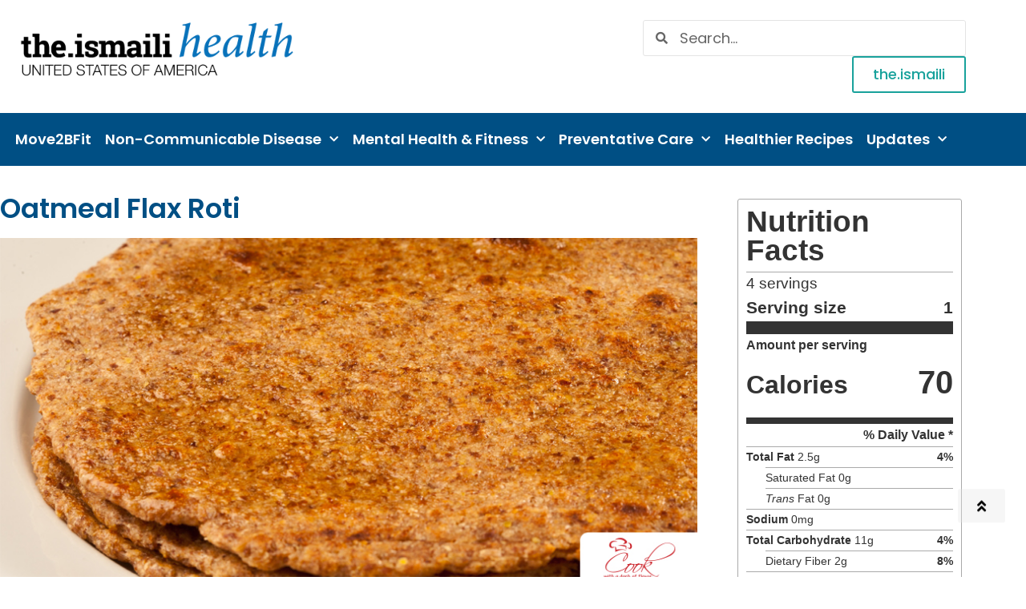

--- FILE ---
content_type: text/html; charset=UTF-8
request_url: https://akhb.theismailiusa.org/recipes/oatmeal-flax-roti/
body_size: 17383
content:
<!doctype html>
<html lang="en-US" prefix="og: https://ogp.me/ns#">
<head>
	<meta charset="UTF-8">
	<meta name="viewport" content="width=device-width, initial-scale=1">
	<link rel="profile" href="https://gmpg.org/xfn/11">
	
<!-- Search Engine Optimization by Rank Math PRO - https://rankmath.com/ -->
<title>Oatmeal Flax Roti - Aga Khan Health Board USA</title>
<meta name="description" content="Oatmeal Flax Roti"/>
<meta name="robots" content="follow, index, max-snippet:-1, max-video-preview:-1, max-image-preview:large"/>
<link rel="canonical" href="https://akhb.theismailiusa.org/recipes/oatmeal-flax-roti/" />
<meta property="og:locale" content="en_US" />
<meta property="og:type" content="article" />
<meta property="og:title" content="Oatmeal Flax Roti - Aga Khan Health Board USA" />
<meta property="og:description" content="Oatmeal Flax Roti" />
<meta property="og:url" content="https://akhb.theismailiusa.org/recipes/oatmeal-flax-roti/" />
<meta property="og:site_name" content="Aga Khan Health Board USA" />
<meta property="og:updated_time" content="2023-04-17T04:12:24+00:00" />
<meta property="og:image" content="https://akhb.theismailiusa.org/wp-content/uploads/2023/03/Oatmeal-Flax-Chappati.jpg" />
<meta property="og:image:secure_url" content="https://akhb.theismailiusa.org/wp-content/uploads/2023/03/Oatmeal-Flax-Chappati.jpg" />
<meta property="og:image:width" content="880" />
<meta property="og:image:height" content="485" />
<meta property="og:image:alt" content="Oatmeal Flax Roti" />
<meta property="og:image:type" content="image/jpeg" />
<meta name="twitter:card" content="summary_large_image" />
<meta name="twitter:title" content="Oatmeal Flax Roti - Aga Khan Health Board USA" />
<meta name="twitter:description" content="Oatmeal Flax Roti" />
<meta name="twitter:image" content="https://akhb.theismailiusa.org/wp-content/uploads/2023/03/Oatmeal-Flax-Chappati.jpg" />
<!-- /Rank Math WordPress SEO plugin -->

<link rel="alternate" type="application/rss+xml" title="Aga Khan Health Board USA &raquo; Feed" href="https://akhb.theismailiusa.org/feed/" />
<link rel="alternate" type="application/rss+xml" title="Aga Khan Health Board USA &raquo; Comments Feed" href="https://akhb.theismailiusa.org/comments/feed/" />
<link rel="alternate" title="oEmbed (JSON)" type="application/json+oembed" href="https://akhb.theismailiusa.org/wp-json/oembed/1.0/embed?url=https%3A%2F%2Fakhb.theismailiusa.org%2Frecipes%2Foatmeal-flax-roti%2F" />
<link rel="alternate" title="oEmbed (XML)" type="text/xml+oembed" href="https://akhb.theismailiusa.org/wp-json/oembed/1.0/embed?url=https%3A%2F%2Fakhb.theismailiusa.org%2Frecipes%2Foatmeal-flax-roti%2F&#038;format=xml" />

            <meta name="description" content="Oatmeal Flax Roti">
            <meta property="og:type" content="website">
            <meta property="og:title" content="Oatmeal Flax Roti">
            <meta property="og:description" content="Oatmeal Flax Roti">
            <meta property="og:image" content="https://akhb.theismailiusa.org/wp-content/uploads/2023/03/Oatmeal-Flax-Chappati.jpg">
            <meta property="og:locale" content="en_US">
            <meta property="og:url" content="https://akhb.theismailiusa.org/recipes/oatmeal-flax-roti/"><style id='wp-img-auto-sizes-contain-inline-css'>
img:is([sizes=auto i],[sizes^="auto," i]){contain-intrinsic-size:3000px 1500px}
/*# sourceURL=wp-img-auto-sizes-contain-inline-css */
</style>
<style id='wp-emoji-styles-inline-css'>

	img.wp-smiley, img.emoji {
		display: inline !important;
		border: none !important;
		box-shadow: none !important;
		height: 1em !important;
		width: 1em !important;
		margin: 0 0.07em !important;
		vertical-align: -0.1em !important;
		background: none !important;
		padding: 0 !important;
	}
/*# sourceURL=wp-emoji-styles-inline-css */
</style>
<link rel='stylesheet' id='wp-block-library-css' href='https://akhb.theismailiusa.org/wp-includes/css/dist/block-library/style.min.css?ver=6.9' media='all' />
<style id='global-styles-inline-css'>
:root{--wp--preset--aspect-ratio--square: 1;--wp--preset--aspect-ratio--4-3: 4/3;--wp--preset--aspect-ratio--3-4: 3/4;--wp--preset--aspect-ratio--3-2: 3/2;--wp--preset--aspect-ratio--2-3: 2/3;--wp--preset--aspect-ratio--16-9: 16/9;--wp--preset--aspect-ratio--9-16: 9/16;--wp--preset--color--black: #000000;--wp--preset--color--cyan-bluish-gray: #abb8c3;--wp--preset--color--white: #ffffff;--wp--preset--color--pale-pink: #f78da7;--wp--preset--color--vivid-red: #cf2e2e;--wp--preset--color--luminous-vivid-orange: #ff6900;--wp--preset--color--luminous-vivid-amber: #fcb900;--wp--preset--color--light-green-cyan: #7bdcb5;--wp--preset--color--vivid-green-cyan: #00d084;--wp--preset--color--pale-cyan-blue: #8ed1fc;--wp--preset--color--vivid-cyan-blue: #0693e3;--wp--preset--color--vivid-purple: #9b51e0;--wp--preset--gradient--vivid-cyan-blue-to-vivid-purple: linear-gradient(135deg,rgb(6,147,227) 0%,rgb(155,81,224) 100%);--wp--preset--gradient--light-green-cyan-to-vivid-green-cyan: linear-gradient(135deg,rgb(122,220,180) 0%,rgb(0,208,130) 100%);--wp--preset--gradient--luminous-vivid-amber-to-luminous-vivid-orange: linear-gradient(135deg,rgb(252,185,0) 0%,rgb(255,105,0) 100%);--wp--preset--gradient--luminous-vivid-orange-to-vivid-red: linear-gradient(135deg,rgb(255,105,0) 0%,rgb(207,46,46) 100%);--wp--preset--gradient--very-light-gray-to-cyan-bluish-gray: linear-gradient(135deg,rgb(238,238,238) 0%,rgb(169,184,195) 100%);--wp--preset--gradient--cool-to-warm-spectrum: linear-gradient(135deg,rgb(74,234,220) 0%,rgb(151,120,209) 20%,rgb(207,42,186) 40%,rgb(238,44,130) 60%,rgb(251,105,98) 80%,rgb(254,248,76) 100%);--wp--preset--gradient--blush-light-purple: linear-gradient(135deg,rgb(255,206,236) 0%,rgb(152,150,240) 100%);--wp--preset--gradient--blush-bordeaux: linear-gradient(135deg,rgb(254,205,165) 0%,rgb(254,45,45) 50%,rgb(107,0,62) 100%);--wp--preset--gradient--luminous-dusk: linear-gradient(135deg,rgb(255,203,112) 0%,rgb(199,81,192) 50%,rgb(65,88,208) 100%);--wp--preset--gradient--pale-ocean: linear-gradient(135deg,rgb(255,245,203) 0%,rgb(182,227,212) 50%,rgb(51,167,181) 100%);--wp--preset--gradient--electric-grass: linear-gradient(135deg,rgb(202,248,128) 0%,rgb(113,206,126) 100%);--wp--preset--gradient--midnight: linear-gradient(135deg,rgb(2,3,129) 0%,rgb(40,116,252) 100%);--wp--preset--font-size--small: 13px;--wp--preset--font-size--medium: 20px;--wp--preset--font-size--large: 36px;--wp--preset--font-size--x-large: 42px;--wp--preset--spacing--20: 0.44rem;--wp--preset--spacing--30: 0.67rem;--wp--preset--spacing--40: 1rem;--wp--preset--spacing--50: 1.5rem;--wp--preset--spacing--60: 2.25rem;--wp--preset--spacing--70: 3.38rem;--wp--preset--spacing--80: 5.06rem;--wp--preset--shadow--natural: 6px 6px 9px rgba(0, 0, 0, 0.2);--wp--preset--shadow--deep: 12px 12px 50px rgba(0, 0, 0, 0.4);--wp--preset--shadow--sharp: 6px 6px 0px rgba(0, 0, 0, 0.2);--wp--preset--shadow--outlined: 6px 6px 0px -3px rgb(255, 255, 255), 6px 6px rgb(0, 0, 0);--wp--preset--shadow--crisp: 6px 6px 0px rgb(0, 0, 0);}:root { --wp--style--global--content-size: 800px;--wp--style--global--wide-size: 1200px; }:where(body) { margin: 0; }.wp-site-blocks > .alignleft { float: left; margin-right: 2em; }.wp-site-blocks > .alignright { float: right; margin-left: 2em; }.wp-site-blocks > .aligncenter { justify-content: center; margin-left: auto; margin-right: auto; }:where(.wp-site-blocks) > * { margin-block-start: 24px; margin-block-end: 0; }:where(.wp-site-blocks) > :first-child { margin-block-start: 0; }:where(.wp-site-blocks) > :last-child { margin-block-end: 0; }:root { --wp--style--block-gap: 24px; }:root :where(.is-layout-flow) > :first-child{margin-block-start: 0;}:root :where(.is-layout-flow) > :last-child{margin-block-end: 0;}:root :where(.is-layout-flow) > *{margin-block-start: 24px;margin-block-end: 0;}:root :where(.is-layout-constrained) > :first-child{margin-block-start: 0;}:root :where(.is-layout-constrained) > :last-child{margin-block-end: 0;}:root :where(.is-layout-constrained) > *{margin-block-start: 24px;margin-block-end: 0;}:root :where(.is-layout-flex){gap: 24px;}:root :where(.is-layout-grid){gap: 24px;}.is-layout-flow > .alignleft{float: left;margin-inline-start: 0;margin-inline-end: 2em;}.is-layout-flow > .alignright{float: right;margin-inline-start: 2em;margin-inline-end: 0;}.is-layout-flow > .aligncenter{margin-left: auto !important;margin-right: auto !important;}.is-layout-constrained > .alignleft{float: left;margin-inline-start: 0;margin-inline-end: 2em;}.is-layout-constrained > .alignright{float: right;margin-inline-start: 2em;margin-inline-end: 0;}.is-layout-constrained > .aligncenter{margin-left: auto !important;margin-right: auto !important;}.is-layout-constrained > :where(:not(.alignleft):not(.alignright):not(.alignfull)){max-width: var(--wp--style--global--content-size);margin-left: auto !important;margin-right: auto !important;}.is-layout-constrained > .alignwide{max-width: var(--wp--style--global--wide-size);}body .is-layout-flex{display: flex;}.is-layout-flex{flex-wrap: wrap;align-items: center;}.is-layout-flex > :is(*, div){margin: 0;}body .is-layout-grid{display: grid;}.is-layout-grid > :is(*, div){margin: 0;}body{padding-top: 0px;padding-right: 0px;padding-bottom: 0px;padding-left: 0px;}a:where(:not(.wp-element-button)){text-decoration: underline;}:root :where(.wp-element-button, .wp-block-button__link){background-color: #32373c;border-width: 0;color: #fff;font-family: inherit;font-size: inherit;font-style: inherit;font-weight: inherit;letter-spacing: inherit;line-height: inherit;padding-top: calc(0.667em + 2px);padding-right: calc(1.333em + 2px);padding-bottom: calc(0.667em + 2px);padding-left: calc(1.333em + 2px);text-decoration: none;text-transform: inherit;}.has-black-color{color: var(--wp--preset--color--black) !important;}.has-cyan-bluish-gray-color{color: var(--wp--preset--color--cyan-bluish-gray) !important;}.has-white-color{color: var(--wp--preset--color--white) !important;}.has-pale-pink-color{color: var(--wp--preset--color--pale-pink) !important;}.has-vivid-red-color{color: var(--wp--preset--color--vivid-red) !important;}.has-luminous-vivid-orange-color{color: var(--wp--preset--color--luminous-vivid-orange) !important;}.has-luminous-vivid-amber-color{color: var(--wp--preset--color--luminous-vivid-amber) !important;}.has-light-green-cyan-color{color: var(--wp--preset--color--light-green-cyan) !important;}.has-vivid-green-cyan-color{color: var(--wp--preset--color--vivid-green-cyan) !important;}.has-pale-cyan-blue-color{color: var(--wp--preset--color--pale-cyan-blue) !important;}.has-vivid-cyan-blue-color{color: var(--wp--preset--color--vivid-cyan-blue) !important;}.has-vivid-purple-color{color: var(--wp--preset--color--vivid-purple) !important;}.has-black-background-color{background-color: var(--wp--preset--color--black) !important;}.has-cyan-bluish-gray-background-color{background-color: var(--wp--preset--color--cyan-bluish-gray) !important;}.has-white-background-color{background-color: var(--wp--preset--color--white) !important;}.has-pale-pink-background-color{background-color: var(--wp--preset--color--pale-pink) !important;}.has-vivid-red-background-color{background-color: var(--wp--preset--color--vivid-red) !important;}.has-luminous-vivid-orange-background-color{background-color: var(--wp--preset--color--luminous-vivid-orange) !important;}.has-luminous-vivid-amber-background-color{background-color: var(--wp--preset--color--luminous-vivid-amber) !important;}.has-light-green-cyan-background-color{background-color: var(--wp--preset--color--light-green-cyan) !important;}.has-vivid-green-cyan-background-color{background-color: var(--wp--preset--color--vivid-green-cyan) !important;}.has-pale-cyan-blue-background-color{background-color: var(--wp--preset--color--pale-cyan-blue) !important;}.has-vivid-cyan-blue-background-color{background-color: var(--wp--preset--color--vivid-cyan-blue) !important;}.has-vivid-purple-background-color{background-color: var(--wp--preset--color--vivid-purple) !important;}.has-black-border-color{border-color: var(--wp--preset--color--black) !important;}.has-cyan-bluish-gray-border-color{border-color: var(--wp--preset--color--cyan-bluish-gray) !important;}.has-white-border-color{border-color: var(--wp--preset--color--white) !important;}.has-pale-pink-border-color{border-color: var(--wp--preset--color--pale-pink) !important;}.has-vivid-red-border-color{border-color: var(--wp--preset--color--vivid-red) !important;}.has-luminous-vivid-orange-border-color{border-color: var(--wp--preset--color--luminous-vivid-orange) !important;}.has-luminous-vivid-amber-border-color{border-color: var(--wp--preset--color--luminous-vivid-amber) !important;}.has-light-green-cyan-border-color{border-color: var(--wp--preset--color--light-green-cyan) !important;}.has-vivid-green-cyan-border-color{border-color: var(--wp--preset--color--vivid-green-cyan) !important;}.has-pale-cyan-blue-border-color{border-color: var(--wp--preset--color--pale-cyan-blue) !important;}.has-vivid-cyan-blue-border-color{border-color: var(--wp--preset--color--vivid-cyan-blue) !important;}.has-vivid-purple-border-color{border-color: var(--wp--preset--color--vivid-purple) !important;}.has-vivid-cyan-blue-to-vivid-purple-gradient-background{background: var(--wp--preset--gradient--vivid-cyan-blue-to-vivid-purple) !important;}.has-light-green-cyan-to-vivid-green-cyan-gradient-background{background: var(--wp--preset--gradient--light-green-cyan-to-vivid-green-cyan) !important;}.has-luminous-vivid-amber-to-luminous-vivid-orange-gradient-background{background: var(--wp--preset--gradient--luminous-vivid-amber-to-luminous-vivid-orange) !important;}.has-luminous-vivid-orange-to-vivid-red-gradient-background{background: var(--wp--preset--gradient--luminous-vivid-orange-to-vivid-red) !important;}.has-very-light-gray-to-cyan-bluish-gray-gradient-background{background: var(--wp--preset--gradient--very-light-gray-to-cyan-bluish-gray) !important;}.has-cool-to-warm-spectrum-gradient-background{background: var(--wp--preset--gradient--cool-to-warm-spectrum) !important;}.has-blush-light-purple-gradient-background{background: var(--wp--preset--gradient--blush-light-purple) !important;}.has-blush-bordeaux-gradient-background{background: var(--wp--preset--gradient--blush-bordeaux) !important;}.has-luminous-dusk-gradient-background{background: var(--wp--preset--gradient--luminous-dusk) !important;}.has-pale-ocean-gradient-background{background: var(--wp--preset--gradient--pale-ocean) !important;}.has-electric-grass-gradient-background{background: var(--wp--preset--gradient--electric-grass) !important;}.has-midnight-gradient-background{background: var(--wp--preset--gradient--midnight) !important;}.has-small-font-size{font-size: var(--wp--preset--font-size--small) !important;}.has-medium-font-size{font-size: var(--wp--preset--font-size--medium) !important;}.has-large-font-size{font-size: var(--wp--preset--font-size--large) !important;}.has-x-large-font-size{font-size: var(--wp--preset--font-size--x-large) !important;}
:root :where(.wp-block-pullquote){font-size: 1.5em;line-height: 1.6;}
/*# sourceURL=global-styles-inline-css */
</style>
<link rel='stylesheet' id='cooked-essentials-css' href='https://akhb.theismailiusa.org/wp-content/plugins/cooked/assets/admin/css/essentials.min.css?ver=1.11.4' media='all' />
<link rel='stylesheet' id='cooked-icons-css' href='https://akhb.theismailiusa.org/wp-content/plugins/cooked/assets/css/icons.min.css?ver=1.11.4' media='all' />
<link rel='stylesheet' id='cooked-styling-css' href='https://akhb.theismailiusa.org/wp-content/plugins/cooked/assets/css/style.min.css?ver=1.11.4' media='all' />
<style id='cooked-styling-inline-css'>
/* Main Color */.cooked-button,.cooked-fsm .cooked-fsm-top,.cooked-fsm .cooked-fsm-mobile-nav,.cooked-fsm .cooked-fsm-mobile-nav a.cooked-active,.cooked-browse-search-button,.cooked-icon-loading,.cooked-progress span,.cooked-recipe-search .cooked-taxonomy-selected,.cooked-recipe-card-modern:hover .cooked-recipe-card-sep,.cooked-recipe-card-modern-centered:hover .cooked-recipe-card-sep { background:#0071bc; }.cooked-timer-obj,.cooked-fsm a { color:#0071bc; }/* Main Color Darker */.cooked-button:hover,.cooked-recipe-search .cooked-taxonomy-selected:hover,.cooked-browse-search-button:hover { background:#0071bc; }
@media screen and ( max-width: 1000px ) {#cooked-timers-wrap { width:90%; margin:0 -45% 0 0; }.cooked-recipe-grid,.cooked-recipe-term-grid { margin:3% -1.5%; width: 103%; }.cooked-term-block.cooked-col-25,.cooked-recipe-grid.cooked-columns-3 .cooked-recipe,.cooked-recipe-grid.cooked-columns-4 .cooked-recipe,.cooked-recipe-grid.cooked-columns-5 .cooked-recipe,.cooked-recipe-grid.cooked-columns-6 .cooked-recipe { width: 47%; margin: 0 1.5% 3%; padding: 0; }}@media screen and ( max-width: 750px ) {.cooked-recipe-grid,.cooked-recipe-term-grid { margin:5% -2.5%; width:105%; }.cooked-term-block.cooked-col-25,.cooked-recipe-grid.cooked-columns-2 .cooked-recipe,.cooked-recipe-grid.cooked-columns-3 .cooked-recipe,.cooked-recipe-grid.cooked-columns-4 .cooked-recipe,.cooked-recipe-grid.cooked-columns-5 .cooked-recipe,.cooked-recipe-grid.cooked-columns-6 .cooked-recipe.cooked-recipe-grid .cooked-recipe { width:95%; margin:0 2.5% 5%; padding:0; }.cooked-recipe-info .cooked-left, .cooked-recipe-info .cooked-right { float:none; display:block; text-align:center; }.cooked-recipe-info > section.cooked-right > span, .cooked-recipe-info > section.cooked-left > span { margin:0.5rem 1rem 1rem; }.cooked-recipe-info > section.cooked-left > span:last-child, .cooked-recipe-info > span:last-child { margin-right:1rem; }.cooked-recipe-info > section.cooked-right > span:first-child { margin-left:1rem; }.cooked-recipe-search .cooked-fields-wrap { padding:0; display:block; }.cooked-recipe-search .cooked-fields-wrap > .cooked-browse-search { width:100%; max-width:100%; border-right:1px solid rgba(0,0,0,.15); margin:2% 0; }.cooked-recipe-search .cooked-fields-wrap.cooked-1-search-fields .cooked-browse-select-block { width:100%; left:0; }.cooked-recipe-search .cooked-fields-wrap > .cooked-field-wrap-select { display:block; width:100%; }.cooked-recipe-search .cooked-sortby-wrap { display:block; position:relative; width:68%; right:auto; top:auto; float:left; margin:0; }.cooked-recipe-search .cooked-sortby-wrap > select { position:absolute; width:100%; border:1px solid rgba(0,0,0,.15); }.cooked-recipe-search .cooked-browse-search-button { width:30%; right:auto; position:relative; display:block; float:right; }.cooked-recipe-search .cooked-browse-select-block { top:3rem; left:-1px; width:calc( 100% + 2px ) !important; border-radius:0 0 10px 10px; max-height:16rem; overflow:auto; transform:translate3d(0,-1px,0); }.cooked-recipe-search .cooked-fields-wrap.cooked-1-search-fields .cooked-browse-select-block { width:100%; padding:1.5rem; }.cooked-recipe-search .cooked-fields-wrap.cooked-2-search-fields .cooked-browse-select-block { width:100%; padding:1.5rem; }.cooked-recipe-search .cooked-fields-wrap.cooked-3-search-fields .cooked-browse-select-block { width:100%; padding:1.5rem; }.cooked-recipe-search .cooked-fields-wrap.cooked-4-search-fields .cooked-browse-select-block { width:100%; padding:1.5rem; }.cooked-recipe-search .cooked-browse-select-block { flex-wrap:wrap; max-height:20rem; }.cooked-recipe-search .cooked-browse-select-block .cooked-tax-column { width:100%; min-width:100%; padding:0 0 1.5rem; }.cooked-recipe-search .cooked-browse-select-block .cooked-tax-column > div { max-height:none; }.cooked-recipe-search .cooked-browse-select-block .cooked-tax-column:last-child { padding:0; }.cooked-recipe-search .cooked-fields-wrap.cooked-1-search-fields .cooked-browse-select-block .cooked-tax-column { width:100%; }.cooked-recipe-search .cooked-fields-wrap.cooked-2-search-fields .cooked-browse-select-block .cooked-tax-column { width:100%; }.cooked-recipe-search .cooked-fields-wrap.cooked-3-search-fields .cooked-browse-select-block .cooked-tax-column { width:100%; }.cooked-recipe-search .cooked-fields-wrap.cooked-4-search-fields .cooked-browse-select-block .cooked-tax-column { width:100%; }#cooked-timers-wrap { width:20rem; right:50%; margin:0 -10rem 0 0; transform:translate3d(0,11.2em,0); }#cooked-timers-wrap.cooked-multiples { margin:0; right:0; border-radius:10px 0 0 0; width:20rem; }#cooked-timers-wrap .cooked-timer-block { padding-left:3.25rem; }#cooked-timers-wrap .cooked-timer-block.cooked-visible { padding-top:1rem; line-height:1.5rem; padding-left:3.25rem; }#cooked-timers-wrap .cooked-timer-block .cooked-timer-step { font-size:0.9rem; }#cooked-timers-wrap .cooked-timer-block .cooked-timer-desc { font-size:1rem; padding:0; }#cooked-timers-wrap .cooked-timer-block .cooked-timer-obj { top:auto; right:auto; width:auto; font-size:1.5rem; line-height:2rem; }#cooked-timers-wrap .cooked-timer-block .cooked-timer-obj > i.cooked-icon { font-size:1.5rem; width:1.3rem; margin-right:0.5rem; }#cooked-timers-wrap .cooked-timer-block i.cooked-icon-times { line-height:1rem; font-size:1rem; top:1.4rem; left:1.2rem; }body.cooked-fsm-active #cooked-timers-wrap { bottom:0; }/* "Slide up" on mobile */.cooked-fsm { opacity:1; transform:scale(1); top:120%; }.cooked-fsm.cooked-active { top:0; }.cooked-fsm .cooked-fsm-mobile-nav { display:block; }.cooked-fsm .cooked-fsm-ingredients,.cooked-fsm .cooked-fsm-directions-wrap { padding:9rem 2rem 1rem; width:100%; display:none; left:0; background:#fff; }.cooked-fsm .cooked-fsm-ingredients.cooked-active,.cooked-fsm .cooked-fsm-directions-wrap.cooked-active { display:block; }.cooked-fsm {-webkit-transition: all 350ms cubic-bezier(0.420, 0.000, 0.150, 1.000);-moz-transition: all 350ms cubic-bezier(0.420, 0.000, 0.150, 1.000);-o-transition: all 350ms cubic-bezier(0.420, 0.000, 0.150, 1.000);transition: all 350ms cubic-bezier(0.420, 0.000, 0.150, 1.000);}}@media screen and ( max-width: 520px ) {.cooked-fsm .cooked-fsm-directions p { font-size:1rem; }.cooked-fsm .cooked-recipe-directions .cooked-heading { font-size:1.25rem; }#cooked-timers-wrap { width:100%; right:0; margin:0; border-radius:0; }.cooked-recipe-search .cooked-fields-wrap > .cooked-browse-search { margin:3% 0; }.cooked-recipe-search .cooked-sortby-wrap { width:67%; }}
/*# sourceURL=cooked-styling-inline-css */
</style>
<link rel='stylesheet' id='hello-elementor-css' href='https://akhb.theismailiusa.org/wp-content/themes/hello-elementor/assets/css/reset.css?ver=3.4.5' media='all' />
<link rel='stylesheet' id='hello-elementor-theme-style-css' href='https://akhb.theismailiusa.org/wp-content/themes/hello-elementor/assets/css/theme.css?ver=3.4.5' media='all' />
<link rel='stylesheet' id='hello-elementor-header-footer-css' href='https://akhb.theismailiusa.org/wp-content/themes/hello-elementor/assets/css/header-footer.css?ver=3.4.5' media='all' />
<link rel='stylesheet' id='elementor-frontend-css' href='https://akhb.theismailiusa.org/wp-content/plugins/elementor/assets/css/frontend.min.css?ver=3.34.1' media='all' />
<link rel='stylesheet' id='elementor-post-5-css' href='https://akhb.theismailiusa.org/wp-content/uploads/elementor/css/post-5.css?ver=1768849900' media='all' />
<link rel='stylesheet' id='widget-image-css' href='https://akhb.theismailiusa.org/wp-content/plugins/elementor/assets/css/widget-image.min.css?ver=3.34.1' media='all' />
<link rel='stylesheet' id='widget-search-form-css' href='https://akhb.theismailiusa.org/wp-content/plugins/elementor-pro/assets/css/widget-search-form.min.css?ver=3.32.3' media='all' />
<link rel='stylesheet' id='elementor-icons-shared-0-css' href='https://akhb.theismailiusa.org/wp-content/plugins/elementor/assets/lib/font-awesome/css/fontawesome.min.css?ver=5.15.3' media='all' />
<link rel='stylesheet' id='elementor-icons-fa-solid-css' href='https://akhb.theismailiusa.org/wp-content/plugins/elementor/assets/lib/font-awesome/css/solid.min.css?ver=5.15.3' media='all' />
<link rel='stylesheet' id='widget-nav-menu-css' href='https://akhb.theismailiusa.org/wp-content/plugins/elementor-pro/assets/css/widget-nav-menu.min.css?ver=3.32.3' media='all' />
<link rel='stylesheet' id='e-sticky-css' href='https://akhb.theismailiusa.org/wp-content/plugins/elementor-pro/assets/css/modules/sticky.min.css?ver=3.32.3' media='all' />
<link rel='stylesheet' id='widget-social-icons-css' href='https://akhb.theismailiusa.org/wp-content/plugins/elementor/assets/css/widget-social-icons.min.css?ver=3.34.1' media='all' />
<link rel='stylesheet' id='e-apple-webkit-css' href='https://akhb.theismailiusa.org/wp-content/plugins/elementor/assets/css/conditionals/apple-webkit.min.css?ver=3.34.1' media='all' />
<link rel='stylesheet' id='e-animation-bounceInUp-css' href='https://akhb.theismailiusa.org/wp-content/plugins/elementor/assets/lib/animations/styles/bounceInUp.min.css?ver=3.34.1' media='all' />
<link rel='stylesheet' id='widget-heading-css' href='https://akhb.theismailiusa.org/wp-content/plugins/elementor/assets/css/widget-heading.min.css?ver=3.34.1' media='all' />
<link rel='stylesheet' id='widget-icon-list-css' href='https://akhb.theismailiusa.org/wp-content/plugins/elementor/assets/css/widget-icon-list.min.css?ver=3.34.1' media='all' />
<link rel='stylesheet' id='widget-spacer-css' href='https://akhb.theismailiusa.org/wp-content/plugins/elementor/assets/css/widget-spacer.min.css?ver=3.34.1' media='all' />
<link rel='stylesheet' id='elementor-icons-css' href='https://akhb.theismailiusa.org/wp-content/plugins/elementor/assets/lib/eicons/css/elementor-icons.min.css?ver=5.45.0' media='all' />
<link rel='stylesheet' id='elementor-post-9-css' href='https://akhb.theismailiusa.org/wp-content/uploads/elementor/css/post-9.css?ver=1768849900' media='all' />
<link rel='stylesheet' id='elementor-post-80-css' href='https://akhb.theismailiusa.org/wp-content/uploads/elementor/css/post-80.css?ver=1768849900' media='all' />
<link rel='stylesheet' id='elementor-post-1083-css' href='https://akhb.theismailiusa.org/wp-content/uploads/elementor/css/post-1083.css?ver=1768849914' media='all' />
<link rel='stylesheet' id='elementor-gf-local-poppins-css' href='https://akhb.theismailiusa.org/wp-content/uploads/elementor/google-fonts/css/poppins.css?ver=1742348602' media='all' />
<link rel='stylesheet' id='elementor-icons-fa-brands-css' href='https://akhb.theismailiusa.org/wp-content/plugins/elementor/assets/lib/font-awesome/css/brands.min.css?ver=5.15.3' media='all' />
<script src="https://akhb.theismailiusa.org/wp-includes/js/jquery/jquery.min.js?ver=3.7.1" id="jquery-core-js" type="e4d9a73373001cc8df414f7b-text/javascript"></script>
<script src="https://akhb.theismailiusa.org/wp-includes/js/jquery/jquery-migrate.min.js?ver=3.4.1" id="jquery-migrate-js" type="e4d9a73373001cc8df414f7b-text/javascript"></script>
<link rel="https://api.w.org/" href="https://akhb.theismailiusa.org/wp-json/" /><link rel="alternate" title="JSON" type="application/json" href="https://akhb.theismailiusa.org/wp-json/wp/v2/cooked_recipe/1408" /><link rel="EditURI" type="application/rsd+xml" title="RSD" href="https://akhb.theismailiusa.org/xmlrpc.php?rsd" />
<meta name="generator" content="WordPress 6.9" />
<link rel='shortlink' href='https://akhb.theismailiusa.org/?p=1408' />
<meta name="description" content="Oatmeal Flax Roti">
<meta name="generator" content="Elementor 3.34.1; features: additional_custom_breakpoints; settings: css_print_method-external, google_font-enabled, font_display-auto">
			<style>
				.e-con.e-parent:nth-of-type(n+4):not(.e-lazyloaded):not(.e-no-lazyload),
				.e-con.e-parent:nth-of-type(n+4):not(.e-lazyloaded):not(.e-no-lazyload) * {
					background-image: none !important;
				}
				@media screen and (max-height: 1024px) {
					.e-con.e-parent:nth-of-type(n+3):not(.e-lazyloaded):not(.e-no-lazyload),
					.e-con.e-parent:nth-of-type(n+3):not(.e-lazyloaded):not(.e-no-lazyload) * {
						background-image: none !important;
					}
				}
				@media screen and (max-height: 640px) {
					.e-con.e-parent:nth-of-type(n+2):not(.e-lazyloaded):not(.e-no-lazyload),
					.e-con.e-parent:nth-of-type(n+2):not(.e-lazyloaded):not(.e-no-lazyload) * {
						background-image: none !important;
					}
				}
			</style>
			<style class="wpcode-css-snippet">.cooked-recipe-card-excerpt {
	font-size: 0px;
}</style><script id="google_gtagjs" src="https://www.googletagmanager.com/gtag/js?id=G-LWEK4F9FS1" async type="e4d9a73373001cc8df414f7b-text/javascript"></script>
<script id="google_gtagjs-inline" type="e4d9a73373001cc8df414f7b-text/javascript">
window.dataLayer = window.dataLayer || [];function gtag(){dataLayer.push(arguments);}gtag('js', new Date());gtag('config', 'G-LWEK4F9FS1', {} );
</script>
</head>
<body class="wp-singular cp_recipe-template-default single single-cp_recipe postid-1408 wp-custom-logo wp-embed-responsive wp-theme-hello-elementor hello-elementor-default elementor-default elementor-kit-5 elementor-page-1083">


<a class="skip-link screen-reader-text" href="#content">Skip to content</a>

		<header data-elementor-type="header" data-elementor-id="9" class="elementor elementor-9 elementor-location-header" data-elementor-post-type="elementor_library">
					<section class="elementor-section elementor-top-section elementor-element elementor-element-4df77e30 elementor-hidden-tablet elementor-hidden-phone elementor-section-boxed elementor-section-height-default elementor-section-height-default" data-id="4df77e30" data-element_type="section" id="scrollup">
						<div class="elementor-container elementor-column-gap-default">
					<div class="elementor-column elementor-col-50 elementor-top-column elementor-element elementor-element-555f56c0" data-id="555f56c0" data-element_type="column">
			<div class="elementor-widget-wrap elementor-element-populated">
						<div class="elementor-element elementor-element-73859a58 elementor-hidden-tablet elementor-hidden-phone elementor-widget elementor-widget-theme-site-logo elementor-widget-image" data-id="73859a58" data-element_type="widget" data-widget_type="theme-site-logo.default">
				<div class="elementor-widget-container">
											<a href="https://akhb.theismailiusa.org">
			<img width="430" height="90" src="https://akhb.theismailiusa.org/wp-content/uploads/2021/09/akhbusa-health-logo-blue.png" class="attachment-full size-full wp-image-2886" alt="" srcset="https://akhb.theismailiusa.org/wp-content/uploads/2021/09/akhbusa-health-logo-blue.png 430w, https://akhb.theismailiusa.org/wp-content/uploads/2021/09/akhbusa-health-logo-blue-300x63.png 300w" sizes="(max-width: 430px) 100vw, 430px" />				</a>
											</div>
				</div>
					</div>
		</div>
				<div class="elementor-column elementor-col-50 elementor-top-column elementor-element elementor-element-3325eab3" data-id="3325eab3" data-element_type="column">
			<div class="elementor-widget-wrap elementor-element-populated">
						<div class="elementor-element elementor-element-514d9dc elementor-search-form--skin-minimal elementor-widget__width-auto elementor-widget elementor-widget-search-form" data-id="514d9dc" data-element_type="widget" data-settings="{&quot;skin&quot;:&quot;minimal&quot;}" data-widget_type="search-form.default">
				<div class="elementor-widget-container">
							<search role="search">
			<form class="elementor-search-form" action="https://akhb.theismailiusa.org" method="get">
												<div class="elementor-search-form__container">
					<label class="elementor-screen-only" for="elementor-search-form-514d9dc">Search</label>

											<div class="elementor-search-form__icon">
							<i aria-hidden="true" class="fas fa-search"></i>							<span class="elementor-screen-only">Search</span>
						</div>
					
					<input id="elementor-search-form-514d9dc" placeholder="Search..." class="elementor-search-form__input" type="search" name="s" value="">
					
					
									</div>
			</form>
		</search>
						</div>
				</div>
				<div class="elementor-element elementor-element-e94fadb elementor-align-right elementor-widget__width-auto elementor-widget elementor-widget-button" data-id="e94fadb" data-element_type="widget" data-widget_type="button.default">
				<div class="elementor-widget-container">
									<div class="elementor-button-wrapper">
					<a class="elementor-button elementor-button-link elementor-size-sm" href="https://the.ismaili/usa" target="_blank">
						<span class="elementor-button-content-wrapper">
									<span class="elementor-button-text">the.ismaili</span>
					</span>
					</a>
				</div>
								</div>
				</div>
					</div>
		</div>
					</div>
		</section>
				<section class="elementor-section elementor-top-section elementor-element elementor-element-73d8567d elementor-hidden-tablet elementor-hidden-phone elementor-section-boxed elementor-section-height-default elementor-section-height-default" data-id="73d8567d" data-element_type="section" data-settings="{&quot;background_background&quot;:&quot;classic&quot;}">
						<div class="elementor-container elementor-column-gap-default">
					<div class="elementor-column elementor-col-100 elementor-top-column elementor-element elementor-element-ad0d772" data-id="ad0d772" data-element_type="column">
			<div class="elementor-widget-wrap elementor-element-populated">
						<div class="elementor-element elementor-element-95be9c0 elementor-nav-menu__align-justify elementor-nav-menu--dropdown-tablet elementor-nav-menu__text-align-aside elementor-nav-menu--toggle elementor-nav-menu--burger elementor-widget elementor-widget-nav-menu" data-id="95be9c0" data-element_type="widget" data-settings="{&quot;submenu_icon&quot;:{&quot;value&quot;:&quot;&lt;i class=\&quot;fas fa-chevron-down\&quot; aria-hidden=\&quot;true\&quot;&gt;&lt;\/i&gt;&quot;,&quot;library&quot;:&quot;fa-solid&quot;},&quot;layout&quot;:&quot;horizontal&quot;,&quot;toggle&quot;:&quot;burger&quot;}" data-widget_type="nav-menu.default">
				<div class="elementor-widget-container">
								<nav aria-label="Menu" class="elementor-nav-menu--main elementor-nav-menu__container elementor-nav-menu--layout-horizontal e--pointer-none">
				<ul id="menu-1-95be9c0" class="elementor-nav-menu"><li class="menu-item menu-item-type-custom menu-item-object-custom menu-item-3328"><a href="#" class="elementor-item elementor-item-anchor">Move2BFit</a></li>
<li class="menu-item menu-item-type-post_type menu-item-object-page menu-item-has-children menu-item-127"><a href="https://akhb.theismailiusa.org/non-communicable-disease/" class="elementor-item">Non-Communicable Disease</a>
<ul class="sub-menu elementor-nav-menu--dropdown">
	<li class="menu-item menu-item-type-post_type menu-item-object-page menu-item-408"><a href="https://akhb.theismailiusa.org/non-communicable-disease/cancer-screening/" class="elementor-sub-item">Cancer Screening</a></li>
	<li class="menu-item menu-item-type-post_type menu-item-object-page menu-item-330"><a href="https://akhb.theismailiusa.org/non-communicable-disease/cholesterol/" class="elementor-sub-item">Cholesterol</a></li>
	<li class="menu-item menu-item-type-post_type menu-item-object-page menu-item-216"><a href="https://akhb.theismailiusa.org/non-communicable-disease/diabetes/" class="elementor-sub-item">Diabetes</a></li>
	<li class="menu-item menu-item-type-post_type menu-item-object-page menu-item-365"><a href="https://akhb.theismailiusa.org/non-communicable-disease/heart-disease/" class="elementor-sub-item">Heart Disease</a></li>
	<li class="menu-item menu-item-type-post_type menu-item-object-page menu-item-389"><a href="https://akhb.theismailiusa.org/non-communicable-disease/hypertension/" class="elementor-sub-item">Hypertension</a></li>
	<li class="menu-item menu-item-type-post_type menu-item-object-page menu-item-3255"><a href="https://akhb.theismailiusa.org/non-communicable-disease/stroke/" class="elementor-sub-item">Stroke</a></li>
</ul>
</li>
<li class="menu-item menu-item-type-post_type menu-item-object-page menu-item-has-children menu-item-2196"><a href="https://akhb.theismailiusa.org/mental-health-fitness/" class="elementor-item">Mental Health &#038; Fitness</a>
<ul class="sub-menu elementor-nav-menu--dropdown">
	<li class="menu-item menu-item-type-post_type menu-item-object-page menu-item-2353"><a href="https://akhb.theismailiusa.org/mental-health-fitness/county-state-resources/" class="elementor-sub-item">County &#038; State Resources</a></li>
	<li class="menu-item menu-item-type-post_type menu-item-object-page menu-item-2354"><a href="https://akhb.theismailiusa.org/mental-health-fitness/webinars/" class="elementor-sub-item">Webinars</a></li>
	<li class="menu-item menu-item-type-post_type menu-item-object-page menu-item-2553"><a href="https://akhb.theismailiusa.org/mental-health-fitness/resources/" class="elementor-sub-item">Mental Health &#038; Fitness Resources</a></li>
</ul>
</li>
<li class="menu-item menu-item-type-custom menu-item-object-custom menu-item-has-children menu-item-29"><a href="#" class="elementor-item elementor-item-anchor">Preventative Care</a>
<ul class="sub-menu elementor-nav-menu--dropdown">
	<li class="menu-item menu-item-type-post_type menu-item-object-page menu-item-483"><a href="https://akhb.theismailiusa.org/primary-care/" class="elementor-sub-item">Primary Care</a></li>
	<li class="menu-item menu-item-type-post_type menu-item-object-page menu-item-473"><a href="https://akhb.theismailiusa.org/insurance/" class="elementor-sub-item">Insurance</a></li>
	<li class="menu-item menu-item-type-post_type menu-item-object-page menu-item-has-children menu-item-1229"><a href="https://akhb.theismailiusa.org/vaccines/" class="elementor-sub-item">Vaccines</a>
	<ul class="sub-menu elementor-nav-menu--dropdown">
		<li class="menu-item menu-item-type-post_type menu-item-object-page menu-item-610"><a href="https://akhb.theismailiusa.org/vaccines/vaccines-for-18-years-younger/" class="elementor-sub-item">Birth to 18 years old</a></li>
		<li class="menu-item menu-item-type-post_type menu-item-object-page menu-item-3194"><a href="https://akhb.theismailiusa.org/vaccines/adult-vaccines/" class="elementor-sub-item">Vaccines for Adults</a></li>
		<li class="menu-item menu-item-type-post_type menu-item-object-page menu-item-735"><a href="https://akhb.theismailiusa.org/vaccines/influenza-flu-vaccine/" class="elementor-sub-item">Flu Vaccine</a></li>
		<li class="menu-item menu-item-type-post_type menu-item-object-page menu-item-734"><a href="https://akhb.theismailiusa.org/vaccines/pneumococcal-pneumonia-vaccine/" class="elementor-sub-item">Pneumonia Vaccine</a></li>
		<li class="menu-item menu-item-type-post_type menu-item-object-page menu-item-1230"><a href="https://akhb.theismailiusa.org/vaccines/covid-19-vaccine/" class="elementor-sub-item">COVID-19 Vaccine</a></li>
	</ul>
</li>
</ul>
</li>
<li class="menu-item menu-item-type-post_type menu-item-object-page menu-item-1069 current_page_parent"><a href="https://akhb.theismailiusa.org/recipes/" class="elementor-item">Healthier Recipes</a></li>
<li class="menu-item menu-item-type-post_type menu-item-object-page menu-item-has-children menu-item-933"><a href="https://akhb.theismailiusa.org/updates/" class="elementor-item">Updates</a>
<ul class="sub-menu elementor-nav-menu--dropdown">
	<li class="menu-item menu-item-type-post_type menu-item-object-page menu-item-2182"><a href="https://akhb.theismailiusa.org/updates/announcements/" class="elementor-sub-item">Announcements</a></li>
	<li class="menu-item menu-item-type-post_type menu-item-object-page menu-item-2183"><a href="https://akhb.theismailiusa.org/updates/articles/" class="elementor-sub-item">Articles</a></li>
	<li class="menu-item menu-item-type-post_type menu-item-object-page menu-item-2181"><a href="https://akhb.theismailiusa.org/updates/cooking-demonstrations/" class="elementor-sub-item">Cooking Demonstrations</a></li>
	<li class="menu-item menu-item-type-post_type menu-item-object-page menu-item-1487"><a href="https://akhb.theismailiusa.org/covid-19/" class="elementor-sub-item">COVID-19</a></li>
	<li class="menu-item menu-item-type-post_type menu-item-object-page menu-item-2184"><a href="https://akhb.theismailiusa.org/updates/webinars/" class="elementor-sub-item">Webinars</a></li>
	<li class="menu-item menu-item-type-post_type menu-item-object-page menu-item-3160"><a href="https://akhb.theismailiusa.org/updates/shorts/" class="elementor-sub-item">Shorts</a></li>
</ul>
</li>
</ul>			</nav>
					<div class="elementor-menu-toggle" role="button" tabindex="0" aria-label="Menu Toggle" aria-expanded="false">
			<i aria-hidden="true" role="presentation" class="elementor-menu-toggle__icon--open eicon-menu-bar"></i><i aria-hidden="true" role="presentation" class="elementor-menu-toggle__icon--close eicon-close"></i>		</div>
					<nav class="elementor-nav-menu--dropdown elementor-nav-menu__container" aria-hidden="true">
				<ul id="menu-2-95be9c0" class="elementor-nav-menu"><li class="menu-item menu-item-type-custom menu-item-object-custom menu-item-3328"><a href="#" class="elementor-item elementor-item-anchor" tabindex="-1">Move2BFit</a></li>
<li class="menu-item menu-item-type-post_type menu-item-object-page menu-item-has-children menu-item-127"><a href="https://akhb.theismailiusa.org/non-communicable-disease/" class="elementor-item" tabindex="-1">Non-Communicable Disease</a>
<ul class="sub-menu elementor-nav-menu--dropdown">
	<li class="menu-item menu-item-type-post_type menu-item-object-page menu-item-408"><a href="https://akhb.theismailiusa.org/non-communicable-disease/cancer-screening/" class="elementor-sub-item" tabindex="-1">Cancer Screening</a></li>
	<li class="menu-item menu-item-type-post_type menu-item-object-page menu-item-330"><a href="https://akhb.theismailiusa.org/non-communicable-disease/cholesterol/" class="elementor-sub-item" tabindex="-1">Cholesterol</a></li>
	<li class="menu-item menu-item-type-post_type menu-item-object-page menu-item-216"><a href="https://akhb.theismailiusa.org/non-communicable-disease/diabetes/" class="elementor-sub-item" tabindex="-1">Diabetes</a></li>
	<li class="menu-item menu-item-type-post_type menu-item-object-page menu-item-365"><a href="https://akhb.theismailiusa.org/non-communicable-disease/heart-disease/" class="elementor-sub-item" tabindex="-1">Heart Disease</a></li>
	<li class="menu-item menu-item-type-post_type menu-item-object-page menu-item-389"><a href="https://akhb.theismailiusa.org/non-communicable-disease/hypertension/" class="elementor-sub-item" tabindex="-1">Hypertension</a></li>
	<li class="menu-item menu-item-type-post_type menu-item-object-page menu-item-3255"><a href="https://akhb.theismailiusa.org/non-communicable-disease/stroke/" class="elementor-sub-item" tabindex="-1">Stroke</a></li>
</ul>
</li>
<li class="menu-item menu-item-type-post_type menu-item-object-page menu-item-has-children menu-item-2196"><a href="https://akhb.theismailiusa.org/mental-health-fitness/" class="elementor-item" tabindex="-1">Mental Health &#038; Fitness</a>
<ul class="sub-menu elementor-nav-menu--dropdown">
	<li class="menu-item menu-item-type-post_type menu-item-object-page menu-item-2353"><a href="https://akhb.theismailiusa.org/mental-health-fitness/county-state-resources/" class="elementor-sub-item" tabindex="-1">County &#038; State Resources</a></li>
	<li class="menu-item menu-item-type-post_type menu-item-object-page menu-item-2354"><a href="https://akhb.theismailiusa.org/mental-health-fitness/webinars/" class="elementor-sub-item" tabindex="-1">Webinars</a></li>
	<li class="menu-item menu-item-type-post_type menu-item-object-page menu-item-2553"><a href="https://akhb.theismailiusa.org/mental-health-fitness/resources/" class="elementor-sub-item" tabindex="-1">Mental Health &#038; Fitness Resources</a></li>
</ul>
</li>
<li class="menu-item menu-item-type-custom menu-item-object-custom menu-item-has-children menu-item-29"><a href="#" class="elementor-item elementor-item-anchor" tabindex="-1">Preventative Care</a>
<ul class="sub-menu elementor-nav-menu--dropdown">
	<li class="menu-item menu-item-type-post_type menu-item-object-page menu-item-483"><a href="https://akhb.theismailiusa.org/primary-care/" class="elementor-sub-item" tabindex="-1">Primary Care</a></li>
	<li class="menu-item menu-item-type-post_type menu-item-object-page menu-item-473"><a href="https://akhb.theismailiusa.org/insurance/" class="elementor-sub-item" tabindex="-1">Insurance</a></li>
	<li class="menu-item menu-item-type-post_type menu-item-object-page menu-item-has-children menu-item-1229"><a href="https://akhb.theismailiusa.org/vaccines/" class="elementor-sub-item" tabindex="-1">Vaccines</a>
	<ul class="sub-menu elementor-nav-menu--dropdown">
		<li class="menu-item menu-item-type-post_type menu-item-object-page menu-item-610"><a href="https://akhb.theismailiusa.org/vaccines/vaccines-for-18-years-younger/" class="elementor-sub-item" tabindex="-1">Birth to 18 years old</a></li>
		<li class="menu-item menu-item-type-post_type menu-item-object-page menu-item-3194"><a href="https://akhb.theismailiusa.org/vaccines/adult-vaccines/" class="elementor-sub-item" tabindex="-1">Vaccines for Adults</a></li>
		<li class="menu-item menu-item-type-post_type menu-item-object-page menu-item-735"><a href="https://akhb.theismailiusa.org/vaccines/influenza-flu-vaccine/" class="elementor-sub-item" tabindex="-1">Flu Vaccine</a></li>
		<li class="menu-item menu-item-type-post_type menu-item-object-page menu-item-734"><a href="https://akhb.theismailiusa.org/vaccines/pneumococcal-pneumonia-vaccine/" class="elementor-sub-item" tabindex="-1">Pneumonia Vaccine</a></li>
		<li class="menu-item menu-item-type-post_type menu-item-object-page menu-item-1230"><a href="https://akhb.theismailiusa.org/vaccines/covid-19-vaccine/" class="elementor-sub-item" tabindex="-1">COVID-19 Vaccine</a></li>
	</ul>
</li>
</ul>
</li>
<li class="menu-item menu-item-type-post_type menu-item-object-page menu-item-1069 current_page_parent"><a href="https://akhb.theismailiusa.org/recipes/" class="elementor-item" tabindex="-1">Healthier Recipes</a></li>
<li class="menu-item menu-item-type-post_type menu-item-object-page menu-item-has-children menu-item-933"><a href="https://akhb.theismailiusa.org/updates/" class="elementor-item" tabindex="-1">Updates</a>
<ul class="sub-menu elementor-nav-menu--dropdown">
	<li class="menu-item menu-item-type-post_type menu-item-object-page menu-item-2182"><a href="https://akhb.theismailiusa.org/updates/announcements/" class="elementor-sub-item" tabindex="-1">Announcements</a></li>
	<li class="menu-item menu-item-type-post_type menu-item-object-page menu-item-2183"><a href="https://akhb.theismailiusa.org/updates/articles/" class="elementor-sub-item" tabindex="-1">Articles</a></li>
	<li class="menu-item menu-item-type-post_type menu-item-object-page menu-item-2181"><a href="https://akhb.theismailiusa.org/updates/cooking-demonstrations/" class="elementor-sub-item" tabindex="-1">Cooking Demonstrations</a></li>
	<li class="menu-item menu-item-type-post_type menu-item-object-page menu-item-1487"><a href="https://akhb.theismailiusa.org/covid-19/" class="elementor-sub-item" tabindex="-1">COVID-19</a></li>
	<li class="menu-item menu-item-type-post_type menu-item-object-page menu-item-2184"><a href="https://akhb.theismailiusa.org/updates/webinars/" class="elementor-sub-item" tabindex="-1">Webinars</a></li>
	<li class="menu-item menu-item-type-post_type menu-item-object-page menu-item-3160"><a href="https://akhb.theismailiusa.org/updates/shorts/" class="elementor-sub-item" tabindex="-1">Shorts</a></li>
</ul>
</li>
</ul>			</nav>
						</div>
				</div>
					</div>
		</div>
					</div>
		</section>
				<section class="elementor-section elementor-top-section elementor-element elementor-element-1c29d119 elementor-hidden-desktop elementor-section-boxed elementor-section-height-default elementor-section-height-default" data-id="1c29d119" data-element_type="section" data-settings="{&quot;background_background&quot;:&quot;classic&quot;,&quot;sticky&quot;:&quot;top&quot;,&quot;sticky_on&quot;:[&quot;tablet&quot;,&quot;mobile&quot;],&quot;sticky_offset&quot;:0,&quot;sticky_effects_offset&quot;:0,&quot;sticky_anchor_link_offset&quot;:0}">
						<div class="elementor-container elementor-column-gap-default">
					<div class="elementor-column elementor-col-66 elementor-top-column elementor-element elementor-element-4d1eaff9" data-id="4d1eaff9" data-element_type="column">
			<div class="elementor-widget-wrap elementor-element-populated">
						<div class="elementor-element elementor-element-4ef9ae39 elementor-widget elementor-widget-theme-site-logo elementor-widget-image" data-id="4ef9ae39" data-element_type="widget" data-widget_type="theme-site-logo.default">
				<div class="elementor-widget-container">
											<a href="https://akhb.theismailiusa.org">
			<img width="430" height="90" src="https://akhb.theismailiusa.org/wp-content/uploads/2021/09/akhbusa-health-logo-blue.png" class="attachment-full size-full wp-image-2886" alt="" srcset="https://akhb.theismailiusa.org/wp-content/uploads/2021/09/akhbusa-health-logo-blue.png 430w, https://akhb.theismailiusa.org/wp-content/uploads/2021/09/akhbusa-health-logo-blue-300x63.png 300w" sizes="(max-width: 430px) 100vw, 430px" />				</a>
											</div>
				</div>
					</div>
		</div>
				<div class="elementor-column elementor-col-33 elementor-top-column elementor-element elementor-element-62bcd4c2" data-id="62bcd4c2" data-element_type="column">
			<div class="elementor-widget-wrap elementor-element-populated">
						<div class="elementor-element elementor-element-2fdaef0a elementor-mobile-align-justify elementor-tablet-align-right elementor-widget elementor-widget-button" data-id="2fdaef0a" data-element_type="widget" data-widget_type="button.default">
				<div class="elementor-widget-container">
									<div class="elementor-button-wrapper">
					<a class="elementor-button elementor-button-link elementor-size-xl" href="#elementor-action%3Aaction%3Dpopup%3Aopen%26settings%3DeyJpZCI6IjExOSIsInRvZ2dsZSI6dHJ1ZX0%3D">
						<span class="elementor-button-content-wrapper">
						<span class="elementor-button-icon">
				<i aria-hidden="true" class="fas fa-bars"></i>			</span>
									<span class="elementor-button-text">Menu</span>
					</span>
					</a>
				</div>
								</div>
				</div>
					</div>
		</div>
					</div>
		</section>
				</header>
				<div data-elementor-type="single-post" data-elementor-id="1083" class="elementor elementor-1083 elementor-location-single post-1408 cp_recipe type-cp_recipe status-publish has-post-thumbnail hentry cp_recipe_category-30-minutes" data-elementor-post-type="elementor_library">
					<section class="elementor-section elementor-top-section elementor-element elementor-element-2864659 elementor-section-boxed elementor-section-height-default elementor-section-height-default" data-id="2864659" data-element_type="section">
						<div class="elementor-container elementor-column-gap-default">
					<div class="elementor-column elementor-col-50 elementor-top-column elementor-element elementor-element-8d942a3" data-id="8d942a3" data-element_type="column">
			<div class="elementor-widget-wrap elementor-element-populated">
						<div class="elementor-element elementor-element-8c63205 elementor-widget elementor-widget-theme-post-title elementor-page-title elementor-widget-heading" data-id="8c63205" data-element_type="widget" data-widget_type="theme-post-title.default">
				<div class="elementor-widget-container">
					<h1 class="elementor-heading-title elementor-size-default">Oatmeal Flax Roti</h1>				</div>
				</div>
				<div class="elementor-element elementor-element-018a325 elementor-widget elementor-widget-shortcode" data-id="018a325" data-element_type="widget" data-widget_type="shortcode.default">
				<div class="elementor-widget-container">
							<div class="elementor-shortcode"><div class="cooked-post-featured-image"><img fetchpriority="high" width="880" height="485" src="https://akhb.theismailiusa.org/wp-content/uploads/2023/03/Oatmeal-Flax-Chappati.jpg" class="attachment-cooked-large size-cooked-large wp-post-image" alt="Oatmeal Flax Chappati" decoding="async" srcset="https://akhb.theismailiusa.org/wp-content/uploads/2023/03/Oatmeal-Flax-Chappati.jpg 880w, https://akhb.theismailiusa.org/wp-content/uploads/2023/03/Oatmeal-Flax-Chappati-300x165.jpg 300w, https://akhb.theismailiusa.org/wp-content/uploads/2023/03/Oatmeal-Flax-Chappati-768x423.jpg 768w" sizes="(max-width: 880px) 100vw, 880px" title="Oatmeal Flax Roti 1"></div>


<div class="cooked-recipe-info cooked-clearfix"><section class="cooked-left"><span class="cooked-servings"><span class="cooked-servings-icon"><i class="cooked-icon cooked-icon-recipe-icon"></i></span><strong class="cooked-meta-title">Yields</strong><span>4 Servings</span></span></section><section class="cooked-right"><span class="cooked-difficulty-level"><strong class="cooked-meta-title">Difficulty</strong><span class="cooked-difficulty-level-1">Beginner</span></span><span class="cooked-prep-time cooked-time"><span class="cooked-time-icon"><i class="cooked-icon cooked-icon-clock"></i></span><strong class="cooked-meta-title">Prep Time</strong>15 mins</span><span class="cooked-print"><a aria-label="Print" target="_blank" rel="nofollow" href="https://akhb.theismailiusa.org/recipes/oatmeal-flax-roti/?print=1" class="cooked-print-icon"><i class="cooked-icon cooked-icon-print"></i></a></span></section></div>

<div class="cooked-recipe-ingredients"><div itemprop="recipeIngredient" class="cooked-single-ingredient cooked-ingredient"><span class="cooked-ingredient-checkbox">&nbsp;</span><span class="cooked-ing-amount" data-decimal="0.25">&#188;</span> <span class="cooked-ing-measurement">cup</span> <span class="cooked-ing-name">Oats</span></div><div itemprop="recipeIngredient" class="cooked-single-ingredient cooked-ingredient"><span class="cooked-ingredient-checkbox">&nbsp;</span><span class="cooked-ing-amount" data-decimal="0.25">&#188;</span> <span class="cooked-ing-measurement">cup</span> <span class="cooked-ing-name">Whole Wheat Flour</span></div><div itemprop="recipeIngredient" class="cooked-single-ingredient cooked-ingredient"><span class="cooked-ingredient-checkbox">&nbsp;</span><span class="cooked-ing-amount" data-decimal="0.125">&#8539;</span> <span class="cooked-ing-measurement">cup</span> <span class="cooked-ing-name">Flax Seed</span></div><div itemprop="recipeIngredient" class="cooked-single-ingredient cooked-ingredient"><span class="cooked-ingredient-checkbox">&nbsp;</span><span class="cooked-ing-amount" data-decimal="0.125">&#8539;</span> <span class="cooked-ing-measurement">cup</span> <span class="cooked-ing-name">Water </span></div><div itemprop="recipeIngredient" class="cooked-single-ingredient cooked-ingredient"><span class="cooked-ingredient-checkbox">&nbsp;</span><span class="cooked-ing-name">Cooking Oil Spray</span></div></div>

<div class="cooked-recipe-directions"><div id="cooked-single-direction-step-1" class="cooked-single-direction cooked-direction cooked-direction-has-number" data-step="Step 1"><span class="cooked-direction-number">1</span><div class="cooked-dir-content"><p>Using a coffee grinder, grind oats until fine.</p>
</div></div><div id="cooked-single-direction-step-2" class="cooked-single-direction cooked-direction cooked-direction-has-number" data-step="Step 2"><span class="cooked-direction-number">2</span><div class="cooked-dir-content"><p>In a small bowl, add ground oats, flour, and flax seeds; knead well by adding a little water at a time to form a soft dough. If the dough is too sticky, sprinkle with flour</p>
</div></div><div id="cooked-single-direction-step-3" class="cooked-single-direction cooked-direction cooked-direction-has-number" data-step="Step 3"><span class="cooked-direction-number">3</span><div class="cooked-dir-content"><p>Divide the dough into four parts and form four round flat patties.</p>
</div></div><div id="cooked-single-direction-step-4" class="cooked-single-direction cooked-direction cooked-direction-has-number" data-step="Step 4"><span class="cooked-direction-number">4</span><div class="cooked-dir-content"><p>On a rolling board, spray the cooking oil for 1 second; start rolling the patty dough with a rolling pin in a circular motion until it is 5 to 6 inches in diameter.</p>
</div></div><div id="cooked-single-direction-step-5" class="cooked-single-direction cooked-direction cooked-direction-has-number" data-step="Step 5"><span class="cooked-direction-number">5</span><div class="cooked-dir-content"><p>Pre-heat a non-stick wok or a griddle on medium-low heat; place the chappati on the wok or the griddle for 2 to 3 minutes. Flip and cook on the other side for an additional 2 to 3 minutes.</p>
</div></div><div id="cooked-single-direction-step-6" class="cooked-single-direction cooked-direction cooked-direction-has-number" data-step="Step 6"><span class="cooked-direction-number">6</span><div class="cooked-dir-content"><p>Remove from heat and store in an airtight container to keep moist.</p>
</div></div></div></div>
						</div>
				</div>
				<section class="elementor-section elementor-inner-section elementor-element elementor-element-5fa2c5a elementor-section-boxed elementor-section-height-default elementor-section-height-default" data-id="5fa2c5a" data-element_type="section">
						<div class="elementor-container elementor-column-gap-default">
					<div class="elementor-column elementor-col-50 elementor-inner-column elementor-element elementor-element-654e47d" data-id="654e47d" data-element_type="column">
			<div class="elementor-widget-wrap elementor-element-populated">
						<div class="elementor-element elementor-element-40af874 elementor-widget elementor-widget-heading" data-id="40af874" data-element_type="widget" data-widget_type="heading.default">
				<div class="elementor-widget-container">
					<h2 class="elementor-heading-title elementor-size-default">Chef's Tip:</h2>				</div>
				</div>
				<div class="elementor-element elementor-element-3dc5f22 elementor-widget elementor-widget-shortcode" data-id="3dc5f22" data-element_type="widget" data-widget_type="shortcode.default">
				<div class="elementor-widget-container">
							<div class="elementor-shortcode"></div>
						</div>
				</div>
				<div class="elementor-element elementor-element-5220e11 elementor-widget elementor-widget-shortcode" data-id="5220e11" data-element_type="widget" data-widget_type="shortcode.default">
				<div class="elementor-widget-container">
							<div class="elementor-shortcode"><div class="cooked-recipe-info cooked-clearfix"><span class="cooked-taxonomy cooked-category"><strong class="cooked-meta-title">Category</strong><a href="https://akhb.theismailiusa.org/recipes/recipe-category/30-minutes" rel="tag">30 Minutes</a></span></div></div>
						</div>
				</div>
				<div class="elementor-element elementor-element-4a3ce12 elementor-widget elementor-widget-spacer" data-id="4a3ce12" data-element_type="widget" data-widget_type="spacer.default">
				<div class="elementor-widget-container">
							<div class="elementor-spacer">
			<div class="elementor-spacer-inner"></div>
		</div>
						</div>
				</div>
					</div>
		</div>
				<div class="elementor-column elementor-col-50 elementor-inner-column elementor-element elementor-element-02a253b" data-id="02a253b" data-element_type="column">
			<div class="elementor-widget-wrap elementor-element-populated">
						<div class="elementor-element elementor-element-5957327 elementor-widget elementor-widget-heading" data-id="5957327" data-element_type="widget" data-widget_type="heading.default">
				<div class="elementor-widget-container">
					<h2 class="elementor-heading-title elementor-size-default"> </h2>				</div>
				</div>
				<div class="elementor-element elementor-element-5ba6526 elementor-widget elementor-widget-shortcode" data-id="5ba6526" data-element_type="widget" data-widget_type="shortcode.default">
				<div class="elementor-widget-container">
							<div class="elementor-shortcode"></div>
						</div>
				</div>
					</div>
		</div>
					</div>
		</section>
				<div class="elementor-element elementor-element-08adc60 elementor-widget elementor-widget-shortcode" data-id="08adc60" data-element_type="widget" data-widget_type="shortcode.default">
				<div class="elementor-widget-container">
							<div class="elementor-shortcode">[cooked-sharing]</div>
						</div>
				</div>
					</div>
		</div>
				<div class="elementor-column elementor-col-50 elementor-top-column elementor-element elementor-element-f030243" data-id="f030243" data-element_type="column">
			<div class="elementor-widget-wrap elementor-element-populated">
						<div class="elementor-element elementor-element-60b8d67 elementor-widget elementor-widget-shortcode" data-id="60b8d67" data-element_type="widget" data-widget_type="shortcode.default">
				<div class="elementor-widget-container">
							<div class="elementor-shortcode"><div class="cooked-nutrition-label"><div class="cooked-nutrition-title">Nutrition Facts</div><div class="cooked-nut-servings"><p><strong class="cooked-nut-label" data-labeltype="servings">4</strong> servings</p><div class="cooked-serving-size"><strong>Serving size</strong> <p class="cooked-right"><strong class="cooked-nut-label" data-labeltype="serving_size">1</strong></p></div></div><hr class="cooked-nut-hr" /><dl><dt><strong class="cooked-nut-heading">Amount per serving</strong></dt><section class="cooked-clearfix"><dt class="cooked-calories no-after"><strong>Calories</strong><strong class="cooked-nut-label">70</strong></dt></section><dt class="cooked-nut-spacer"></dt><dt class="cooked-nut-no-border"><strong class="cooked-nut-heading cooked-nut-right">% Daily Value *</strong></dt><section class="cooked-clearfix"><dt><strong>Total Fat</strong> <strong class="cooked-nut-label">2.5</strong><strong class="cooked-nut-label cooked-nut-measurement">g</strong><strong class="cooked-nut-right"><span class="cooked-nut-percent">4</span>%</strong><dl><dt>Saturated Fat <strong class="cooked-nut-label">0</strong><strong class="cooked-nut-label cooked-nut-measurement">g</strong></dt></dl><dl><dt><i>Trans</i> Fat <strong class="cooked-nut-label" data-labeltype="trans_fat">0</strong><strong class="cooked-nut-label" data-labeltype="trans_fat_measurement">g</strong></dt></dl></dt><dt><strong>Sodium</strong> <strong class="cooked-nut-label">0</strong><strong class="cooked-nut-label cooked-nut-measurement">mg</strong></dt><dt><strong>Total Carbohydrate</strong> <strong class="cooked-nut-label">11</strong><strong class="cooked-nut-label cooked-nut-measurement">g</strong><strong class="cooked-nut-right"><span class="cooked-nut-percent">4</span>%</strong><dl><dt>Dietary Fiber <strong class="cooked-nut-label">2</strong><strong class="cooked-nut-label cooked-nut-measurement">g</strong><strong class="cooked-nut-right"><span class="cooked-nut-percent">8</span>%</strong></dt></dl></dt><dt><strong>Protein</strong> <strong class="cooked-nut-label">3</strong><strong class="cooked-nut-label cooked-nut-measurement">g</strong></dt></section></dl><hr class="cooked-nut-hr" /><dl class="cooked-nut-bottom cooked-clearfix"><dt><strong>Iron <span class="cooked-nut-label" data-labeltype="iron">4</span><span class="cooked-nut-label" data-labeltype="iron_measurement">mg</span><strong class="cooked-nut-right"><span class="cooked-nut-percent" data-pdv="18" data-labeltype="iron">23</span>%</strong></dt></dl><div class="cooked-nut-spacer"></div><p class="cooked-daily-value-text">* The % Daily Value (DV) tells you how much a nutrient in a serving of food contributes to a daily diet. 2,000 calories a day is used for general nutrition advice.</p></div></div>
						</div>
				</div>
				<div class="elementor-element elementor-element-939aa98 elementor-align-justify elementor-widget__width-inherit elementor-widget elementor-widget-button" data-id="939aa98" data-element_type="widget" data-widget_type="button.default">
				<div class="elementor-widget-container">
									<div class="elementor-button-wrapper">
					<a class="elementor-button elementor-size-sm" role="button">
						<span class="elementor-button-content-wrapper">
									<span class="elementor-button-text">Trending Recipes</span>
					</span>
					</a>
				</div>
								</div>
				</div>
				<div class="elementor-element elementor-element-5af04e8 elementor-widget elementor-widget-shortcode" data-id="5af04e8" data-element_type="widget" data-widget_type="shortcode.default">
				<div class="elementor-widget-container">
							<div class="elementor-shortcode"><section id="cooked-recipe-list-1" class="cooked-clearfix cooked-recipe-grid cooked-recipe-loader cooked-columns-1"><article class="cooked-recipe has-post-thumbnail cooked-recipe-card cooked-recipe-card-modern-centered"><a href="https://akhb.theismailiusa.org/recipes/3322/" class="cooked-recipe-card-image" style="background-image:url(https://akhb.theismailiusa.org/wp-content/uploads/2025/09/Screen-Shot-2025-09-23-at-9.43.07-PM.png);"></a><span class="cooked-recipe-card-content"><a href="https://akhb.theismailiusa.org/recipes/3322/" class="cooked-recipe-card-title">Thai Chicken Coconut Curry</a></span></article><article class="cooked-recipe has-post-thumbnail cooked-recipe-card cooked-recipe-card-modern-centered"><a href="https://akhb.theismailiusa.org/recipes/honey-soy-ginger-glazed-salmon/" class="cooked-recipe-card-image" style="background-image:url(https://akhb.theismailiusa.org/wp-content/uploads/2025/09/Screen-Shot-2025-09-12-at-1.37.55-PM.png);"></a><span class="cooked-recipe-card-content"><a href="https://akhb.theismailiusa.org/recipes/honey-soy-ginger-glazed-salmon/" class="cooked-recipe-card-title">Honey Soy Ginger Glazed Salmon</a></span></article><article class="cooked-recipe has-post-thumbnail cooked-recipe-card cooked-recipe-card-modern-centered"><a href="https://akhb.theismailiusa.org/recipes/chicken-and-pine-nuts-lettuce-wrap/" class="cooked-recipe-card-image" style="background-image:url(https://akhb.theismailiusa.org/wp-content/uploads/2025/02/Screen-Shot-2025-02-17-at-9.49.12-PM.png);"></a><span class="cooked-recipe-card-content"><a href="https://akhb.theismailiusa.org/recipes/chicken-and-pine-nuts-lettuce-wrap/" class="cooked-recipe-card-title">Chicken and Pine Nuts Lettuce Wrap</a><span class="cooked-recipe-card-sep"></span><span class="cooked-recipe-card-excerpt"><ol>
<li>Use lean ground chicken to reduce the fat and calorie content</li>
<li>Chicken can be prepared in airfryer </li>
</ol></span></span></article></section></div>
						</div>
				</div>
					</div>
		</div>
					</div>
		</section>
				</div>
				<footer data-elementor-type="footer" data-elementor-id="80" class="elementor elementor-80 elementor-location-footer" data-elementor-post-type="elementor_library">
					<section class="elementor-section elementor-top-section elementor-element elementor-element-18d693e3 elementor-section-boxed elementor-section-height-default elementor-section-height-default" data-id="18d693e3" data-element_type="section" data-settings="{&quot;background_background&quot;:&quot;classic&quot;}">
						<div class="elementor-container elementor-column-gap-default">
					<div class="elementor-column elementor-col-33 elementor-top-column elementor-element elementor-element-5fc9da01" data-id="5fc9da01" data-element_type="column">
			<div class="elementor-widget-wrap elementor-element-populated">
						<div class="elementor-element elementor-element-eaf2ec5 elementor-hidden-mobile elementor-widget elementor-widget-theme-site-logo elementor-widget-image" data-id="eaf2ec5" data-element_type="widget" data-widget_type="theme-site-logo.default">
				<div class="elementor-widget-container">
											<a href="https://akhb.theismailiusa.org">
			<img width="430" height="90" src="https://akhb.theismailiusa.org/wp-content/uploads/2021/09/akhbusa-health-logo-blue.png" class="attachment-full size-full wp-image-2886" alt="" srcset="https://akhb.theismailiusa.org/wp-content/uploads/2021/09/akhbusa-health-logo-blue.png 430w, https://akhb.theismailiusa.org/wp-content/uploads/2021/09/akhbusa-health-logo-blue-300x63.png 300w" sizes="(max-width: 430px) 100vw, 430px" />				</a>
											</div>
				</div>
				<div class="elementor-element elementor-element-281ed98a elementor-hidden-mobile elementor-widget elementor-widget-text-editor" data-id="281ed98a" data-element_type="widget" data-widget_type="text-editor.default">
				<div class="elementor-widget-container">
									<p>Providing you with the resources to embrace a healthy lifestyle for a better tomorrow.</p>								</div>
				</div>
				<div class="elementor-element elementor-element-78c95f6e e-grid-align-left e-grid-align-mobile-left elementor-shape-rounded elementor-grid-0 elementor-widget elementor-widget-social-icons" data-id="78c95f6e" data-element_type="widget" data-widget_type="social-icons.default">
				<div class="elementor-widget-container">
							<div class="elementor-social-icons-wrapper elementor-grid" role="list">
							<span class="elementor-grid-item" role="listitem">
					<a class="elementor-icon elementor-social-icon elementor-social-icon-twitter elementor-repeater-item-dc10550" target="_blank">
						<span class="elementor-screen-only">Twitter</span>
						<i aria-hidden="true" class="fab fa-twitter"></i>					</a>
				</span>
							<span class="elementor-grid-item" role="listitem">
					<a class="elementor-icon elementor-social-icon elementor-social-icon-facebook-f elementor-repeater-item-0267196" target="_blank">
						<span class="elementor-screen-only">Facebook-f</span>
						<i aria-hidden="true" class="fab fa-facebook-f"></i>					</a>
				</span>
							<span class="elementor-grid-item" role="listitem">
					<a class="elementor-icon elementor-social-icon elementor-social-icon-dribbble elementor-repeater-item-0e260c9" target="_blank">
						<span class="elementor-screen-only">Dribbble</span>
						<i aria-hidden="true" class="fab fa-dribbble"></i>					</a>
				</span>
							<span class="elementor-grid-item" role="listitem">
					<a class="elementor-icon elementor-social-icon elementor-social-icon-youtube elementor-repeater-item-dbaeb71" target="_blank">
						<span class="elementor-screen-only">Youtube</span>
						<i aria-hidden="true" class="fab fa-youtube"></i>					</a>
				</span>
							<span class="elementor-grid-item" role="listitem">
					<a class="elementor-icon elementor-social-icon elementor-social-icon-pinterest elementor-repeater-item-d2d5c50" target="_blank">
						<span class="elementor-screen-only">Pinterest</span>
						<i aria-hidden="true" class="fab fa-pinterest"></i>					</a>
				</span>
							<span class="elementor-grid-item" role="listitem">
					<a class="elementor-icon elementor-social-icon elementor-social-icon-medium elementor-repeater-item-92c0998" target="_blank">
						<span class="elementor-screen-only">Medium</span>
						<i aria-hidden="true" class="fab fa-medium"></i>					</a>
				</span>
					</div>
						</div>
				</div>
				<div class="elementor-element elementor-element-1571385 elementor-align-right elementor-widget__width-auto elementor-fixed elementor-invisible elementor-widget elementor-widget-button" data-id="1571385" data-element_type="widget" data-settings="{&quot;_animation&quot;:&quot;bounceInUp&quot;,&quot;_position&quot;:&quot;fixed&quot;}" data-widget_type="button.default">
				<div class="elementor-widget-container">
									<div class="elementor-button-wrapper">
					<a class="elementor-button elementor-button-link elementor-size-sm" href="#scrollup">
						<span class="elementor-button-content-wrapper">
						<span class="elementor-button-icon">
				<i aria-hidden="true" class="fas fa-angle-double-up"></i>			</span>
								</span>
					</a>
				</div>
								</div>
				</div>
					</div>
		</div>
				<div class="elementor-column elementor-col-33 elementor-top-column elementor-element elementor-element-38814cbe" data-id="38814cbe" data-element_type="column">
			<div class="elementor-widget-wrap elementor-element-populated">
						<div class="elementor-element elementor-element-8096a81 elementor-widget elementor-widget-heading" data-id="8096a81" data-element_type="widget" data-widget_type="heading.default">
				<div class="elementor-widget-container">
					<h2 class="elementor-heading-title elementor-size-default"><a href="https://akhb.theismailiusa.org/non-communicable-disease/">Non-Communicable Disease</a></h2>				</div>
				</div>
				<div class="elementor-element elementor-element-3a0875c4 elementor-align-start elementor-mobile-align-start elementor-icon-list--layout-traditional elementor-list-item-link-full_width elementor-widget elementor-widget-icon-list" data-id="3a0875c4" data-element_type="widget" data-widget_type="icon-list.default">
				<div class="elementor-widget-container">
							<ul class="elementor-icon-list-items">
							<li class="elementor-icon-list-item">
											<a href="https://akhb.theismailiusa.org/non-communicable-disease/cancer-screening/">

											<span class="elementor-icon-list-text">Cancer Screening</span>
											</a>
									</li>
								<li class="elementor-icon-list-item">
											<a href="https://akhb.theismailiusa.org/non-communicable-disease/cholesterol/">

											<span class="elementor-icon-list-text">Cholesterol</span>
											</a>
									</li>
								<li class="elementor-icon-list-item">
											<a href="https://akhb.theismailiusa.org/non-communicable-disease/diabetes/">

											<span class="elementor-icon-list-text">Diabetes</span>
											</a>
									</li>
								<li class="elementor-icon-list-item">
											<a href="https://akhb.theismailiusa.org/non-communicable-disease/heart-disease/">

											<span class="elementor-icon-list-text">Heart Disease</span>
											</a>
									</li>
								<li class="elementor-icon-list-item">
											<a href="https://akhb.theismailiusa.org/non-communicable-disease/hypertension/">

											<span class="elementor-icon-list-text">Hypertension</span>
											</a>
									</li>
						</ul>
						</div>
				</div>
				<div class="elementor-element elementor-element-282ddab elementor-widget elementor-widget-heading" data-id="282ddab" data-element_type="widget" data-widget_type="heading.default">
				<div class="elementor-widget-container">
					<h2 class="elementor-heading-title elementor-size-default">Additional Resources</h2>				</div>
				</div>
				<div class="elementor-element elementor-element-3f9053b elementor-align-start elementor-mobile-align-start elementor-icon-list--layout-traditional elementor-list-item-link-full_width elementor-widget elementor-widget-icon-list" data-id="3f9053b" data-element_type="widget" data-widget_type="icon-list.default">
				<div class="elementor-widget-container">
							<ul class="elementor-icon-list-items">
							<li class="elementor-icon-list-item">
											<a href="https://akhb.theismailiusa.org/vaccines/">

											<span class="elementor-icon-list-text">Vaccines</span>
											</a>
									</li>
								<li class="elementor-icon-list-item">
											<a href="https://akhb.theismailiusa.org/updates/announcements/">

											<span class="elementor-icon-list-text">Announcements</span>
											</a>
									</li>
								<li class="elementor-icon-list-item">
											<a href="https://akhb.theismailiusa.org/updates/articles/">

											<span class="elementor-icon-list-text">Articles</span>
											</a>
									</li>
								<li class="elementor-icon-list-item">
											<a href="https://akhb.theismailiusa.org/updates/webinars/">

											<span class="elementor-icon-list-text">Webinars</span>
											</a>
									</li>
						</ul>
						</div>
				</div>
					</div>
		</div>
				<div class="elementor-column elementor-col-33 elementor-top-column elementor-element elementor-element-508e0b94" data-id="508e0b94" data-element_type="column">
			<div class="elementor-widget-wrap elementor-element-populated">
						<div class="elementor-element elementor-element-3b9083df elementor-widget elementor-widget-heading" data-id="3b9083df" data-element_type="widget" data-widget_type="heading.default">
				<div class="elementor-widget-container">
					<h2 class="elementor-heading-title elementor-size-default"><a href="https://akhb.theismailiusa.org/recipes/">Healthier Recipes</a></h2>				</div>
				</div>
				<div class="elementor-element elementor-element-63e9487 elementor-align-start elementor-mobile-align-start elementor-icon-list--layout-traditional elementor-list-item-link-full_width elementor-widget elementor-widget-icon-list" data-id="63e9487" data-element_type="widget" data-widget_type="icon-list.default">
				<div class="elementor-widget-container">
							<ul class="elementor-icon-list-items">
							<li class="elementor-icon-list-item">
											<a href="https://akhb.theismailiusa.org/updates/cooking-demonstrations/">

											<span class="elementor-icon-list-text">Cooking Demonstrations</span>
											</a>
									</li>
								<li class="elementor-icon-list-item">
											<a href="https://akhb.theismailiusa.org/recipes/recipe-category/15-minutes/">

											<span class="elementor-icon-list-text">15 Minutes or Less</span>
											</a>
									</li>
								<li class="elementor-icon-list-item">
											<a href="https://akhb.theismailiusa.org/recipes/recipe-category/30-minutes/">

											<span class="elementor-icon-list-text">30 Minutes or Less</span>
											</a>
									</li>
								<li class="elementor-icon-list-item">
											<a href="https://akhb.theismailiusa.org/recipes/recipe-category/smoothies/">

											<span class="elementor-icon-list-text">Smoothies</span>
											</a>
									</li>
								<li class="elementor-icon-list-item">
											<a href="https://akhb.theismailiusa.org/recipes/recipe-category/snacks/">

											<span class="elementor-icon-list-text">Snacks</span>
											</a>
									</li>
								<li class="elementor-icon-list-item">
											<a href="https://akhb.theismailiusa.org/recipes/recipe-category/breakfast/">

											<span class="elementor-icon-list-text">Breakfast</span>
											</a>
									</li>
								<li class="elementor-icon-list-item">
											<a href="https://akhb.theismailiusa.org/recipes/recipe-category/lunch/">

											<span class="elementor-icon-list-text">Lunch</span>
											</a>
									</li>
								<li class="elementor-icon-list-item">
											<a href="https://akhb.theismailiusa.org/recipes/recipe-category/entrees/">

											<span class="elementor-icon-list-text">Entrees</span>
											</a>
									</li>
								<li class="elementor-icon-list-item">
											<a href="https://akhb.theismailiusa.org/recipes/recipe-category/for-kids/">

											<span class="elementor-icon-list-text">For Kids</span>
											</a>
									</li>
								<li class="elementor-icon-list-item">
											<a href="https://akhb.theismailiusa.org/recipes/recipe-category/desserts/">

											<span class="elementor-icon-list-text">Desserts</span>
											</a>
									</li>
						</ul>
						</div>
				</div>
					</div>
		</div>
					</div>
		</section>
				<footer class="elementor-section elementor-top-section elementor-element elementor-element-47e495ab elementor-section-height-min-height elementor-section-content-middle elementor-section-boxed elementor-section-height-default elementor-section-items-middle" data-id="47e495ab" data-element_type="section" data-settings="{&quot;background_background&quot;:&quot;classic&quot;}">
						<div class="elementor-container elementor-column-gap-default">
					<div class="elementor-column elementor-col-50 elementor-top-column elementor-element elementor-element-24f9099e" data-id="24f9099e" data-element_type="column">
			<div class="elementor-widget-wrap elementor-element-populated">
						<div class="elementor-element elementor-element-7365b21e elementor-widget elementor-widget-heading" data-id="7365b21e" data-element_type="widget" data-widget_type="heading.default">
				<div class="elementor-widget-container">
					<h3 class="elementor-heading-title elementor-size-default">© Aga Khan Council for USA. All rights reserved.</h3>				</div>
				</div>
					</div>
		</div>
				<div class="elementor-column elementor-col-50 elementor-top-column elementor-element elementor-element-71b0a806" data-id="71b0a806" data-element_type="column">
			<div class="elementor-widget-wrap elementor-element-populated">
						<div class="elementor-element elementor-element-16df176f elementor-widget elementor-widget-heading" data-id="16df176f" data-element_type="widget" data-widget_type="heading.default">
				<div class="elementor-widget-container">
					<h3 class="elementor-heading-title elementor-size-default">Made with ❤ in Houston, TX</h3>				</div>
				</div>
					</div>
		</div>
					</div>
		</footer>
				</footer>
		
<script type="speculationrules">
{"prefetch":[{"source":"document","where":{"and":[{"href_matches":"/*"},{"not":{"href_matches":["/wp-*.php","/wp-admin/*","/wp-content/uploads/*","/wp-content/*","/wp-content/plugins/*","/wp-content/themes/hello-elementor/*","/*\\?(.+)"]}},{"not":{"selector_matches":"a[rel~=\"nofollow\"]"}},{"not":{"selector_matches":".no-prefetch, .no-prefetch a"}}]},"eagerness":"conservative"}]}
</script>
		<div data-elementor-type="popup" data-elementor-id="119" class="elementor elementor-119 elementor-location-popup" data-elementor-settings="{&quot;entrance_animation&quot;:&quot;slideInRight&quot;,&quot;exit_animation&quot;:&quot;slideInRight&quot;,&quot;entrance_animation_duration&quot;:{&quot;unit&quot;:&quot;px&quot;,&quot;size&quot;:0.5,&quot;sizes&quot;:[]},&quot;prevent_scroll&quot;:&quot;yes&quot;,&quot;a11y_navigation&quot;:&quot;yes&quot;,&quot;timing&quot;:[]}" data-elementor-post-type="elementor_library">
					<section class="elementor-section elementor-top-section elementor-element elementor-element-7c69d578 elementor-section-boxed elementor-section-height-default elementor-section-height-default" data-id="7c69d578" data-element_type="section">
						<div class="elementor-container elementor-column-gap-default">
					<div class="elementor-column elementor-col-100 elementor-top-column elementor-element elementor-element-62cd8506" data-id="62cd8506" data-element_type="column">
			<div class="elementor-widget-wrap elementor-element-populated">
						<div class="elementor-element elementor-element-12b2848f elementor-nav-menu__align-start elementor-nav-menu--dropdown-tablet elementor-nav-menu__text-align-aside elementor-widget elementor-widget-nav-menu" data-id="12b2848f" data-element_type="widget" data-settings="{&quot;layout&quot;:&quot;vertical&quot;,&quot;submenu_icon&quot;:{&quot;value&quot;:&quot;&lt;i class=\&quot;fas e-plus-icon\&quot; aria-hidden=\&quot;true\&quot;&gt;&lt;\/i&gt;&quot;,&quot;library&quot;:&quot;&quot;}}" data-widget_type="nav-menu.default">
				<div class="elementor-widget-container">
								<nav aria-label="Menu" class="elementor-nav-menu--main elementor-nav-menu__container elementor-nav-menu--layout-vertical e--pointer-underline e--animation-fade">
				<ul id="menu-1-12b2848f" class="elementor-nav-menu sm-vertical"><li class="menu-item menu-item-type-custom menu-item-object-custom menu-item-3328"><a href="#" class="elementor-item elementor-item-anchor">Move2BFit</a></li>
<li class="menu-item menu-item-type-post_type menu-item-object-page menu-item-has-children menu-item-127"><a href="https://akhb.theismailiusa.org/non-communicable-disease/" class="elementor-item">Non-Communicable Disease</a>
<ul class="sub-menu elementor-nav-menu--dropdown">
	<li class="menu-item menu-item-type-post_type menu-item-object-page menu-item-408"><a href="https://akhb.theismailiusa.org/non-communicable-disease/cancer-screening/" class="elementor-sub-item">Cancer Screening</a></li>
	<li class="menu-item menu-item-type-post_type menu-item-object-page menu-item-330"><a href="https://akhb.theismailiusa.org/non-communicable-disease/cholesterol/" class="elementor-sub-item">Cholesterol</a></li>
	<li class="menu-item menu-item-type-post_type menu-item-object-page menu-item-216"><a href="https://akhb.theismailiusa.org/non-communicable-disease/diabetes/" class="elementor-sub-item">Diabetes</a></li>
	<li class="menu-item menu-item-type-post_type menu-item-object-page menu-item-365"><a href="https://akhb.theismailiusa.org/non-communicable-disease/heart-disease/" class="elementor-sub-item">Heart Disease</a></li>
	<li class="menu-item menu-item-type-post_type menu-item-object-page menu-item-389"><a href="https://akhb.theismailiusa.org/non-communicable-disease/hypertension/" class="elementor-sub-item">Hypertension</a></li>
	<li class="menu-item menu-item-type-post_type menu-item-object-page menu-item-3255"><a href="https://akhb.theismailiusa.org/non-communicable-disease/stroke/" class="elementor-sub-item">Stroke</a></li>
</ul>
</li>
<li class="menu-item menu-item-type-post_type menu-item-object-page menu-item-has-children menu-item-2196"><a href="https://akhb.theismailiusa.org/mental-health-fitness/" class="elementor-item">Mental Health &#038; Fitness</a>
<ul class="sub-menu elementor-nav-menu--dropdown">
	<li class="menu-item menu-item-type-post_type menu-item-object-page menu-item-2353"><a href="https://akhb.theismailiusa.org/mental-health-fitness/county-state-resources/" class="elementor-sub-item">County &#038; State Resources</a></li>
	<li class="menu-item menu-item-type-post_type menu-item-object-page menu-item-2354"><a href="https://akhb.theismailiusa.org/mental-health-fitness/webinars/" class="elementor-sub-item">Webinars</a></li>
	<li class="menu-item menu-item-type-post_type menu-item-object-page menu-item-2553"><a href="https://akhb.theismailiusa.org/mental-health-fitness/resources/" class="elementor-sub-item">Mental Health &#038; Fitness Resources</a></li>
</ul>
</li>
<li class="menu-item menu-item-type-custom menu-item-object-custom menu-item-has-children menu-item-29"><a href="#" class="elementor-item elementor-item-anchor">Preventative Care</a>
<ul class="sub-menu elementor-nav-menu--dropdown">
	<li class="menu-item menu-item-type-post_type menu-item-object-page menu-item-483"><a href="https://akhb.theismailiusa.org/primary-care/" class="elementor-sub-item">Primary Care</a></li>
	<li class="menu-item menu-item-type-post_type menu-item-object-page menu-item-473"><a href="https://akhb.theismailiusa.org/insurance/" class="elementor-sub-item">Insurance</a></li>
	<li class="menu-item menu-item-type-post_type menu-item-object-page menu-item-has-children menu-item-1229"><a href="https://akhb.theismailiusa.org/vaccines/" class="elementor-sub-item">Vaccines</a>
	<ul class="sub-menu elementor-nav-menu--dropdown">
		<li class="menu-item menu-item-type-post_type menu-item-object-page menu-item-610"><a href="https://akhb.theismailiusa.org/vaccines/vaccines-for-18-years-younger/" class="elementor-sub-item">Birth to 18 years old</a></li>
		<li class="menu-item menu-item-type-post_type menu-item-object-page menu-item-3194"><a href="https://akhb.theismailiusa.org/vaccines/adult-vaccines/" class="elementor-sub-item">Vaccines for Adults</a></li>
		<li class="menu-item menu-item-type-post_type menu-item-object-page menu-item-735"><a href="https://akhb.theismailiusa.org/vaccines/influenza-flu-vaccine/" class="elementor-sub-item">Flu Vaccine</a></li>
		<li class="menu-item menu-item-type-post_type menu-item-object-page menu-item-734"><a href="https://akhb.theismailiusa.org/vaccines/pneumococcal-pneumonia-vaccine/" class="elementor-sub-item">Pneumonia Vaccine</a></li>
		<li class="menu-item menu-item-type-post_type menu-item-object-page menu-item-1230"><a href="https://akhb.theismailiusa.org/vaccines/covid-19-vaccine/" class="elementor-sub-item">COVID-19 Vaccine</a></li>
	</ul>
</li>
</ul>
</li>
<li class="menu-item menu-item-type-post_type menu-item-object-page menu-item-1069 current_page_parent"><a href="https://akhb.theismailiusa.org/recipes/" class="elementor-item">Healthier Recipes</a></li>
<li class="menu-item menu-item-type-post_type menu-item-object-page menu-item-has-children menu-item-933"><a href="https://akhb.theismailiusa.org/updates/" class="elementor-item">Updates</a>
<ul class="sub-menu elementor-nav-menu--dropdown">
	<li class="menu-item menu-item-type-post_type menu-item-object-page menu-item-2182"><a href="https://akhb.theismailiusa.org/updates/announcements/" class="elementor-sub-item">Announcements</a></li>
	<li class="menu-item menu-item-type-post_type menu-item-object-page menu-item-2183"><a href="https://akhb.theismailiusa.org/updates/articles/" class="elementor-sub-item">Articles</a></li>
	<li class="menu-item menu-item-type-post_type menu-item-object-page menu-item-2181"><a href="https://akhb.theismailiusa.org/updates/cooking-demonstrations/" class="elementor-sub-item">Cooking Demonstrations</a></li>
	<li class="menu-item menu-item-type-post_type menu-item-object-page menu-item-1487"><a href="https://akhb.theismailiusa.org/covid-19/" class="elementor-sub-item">COVID-19</a></li>
	<li class="menu-item menu-item-type-post_type menu-item-object-page menu-item-2184"><a href="https://akhb.theismailiusa.org/updates/webinars/" class="elementor-sub-item">Webinars</a></li>
	<li class="menu-item menu-item-type-post_type menu-item-object-page menu-item-3160"><a href="https://akhb.theismailiusa.org/updates/shorts/" class="elementor-sub-item">Shorts</a></li>
</ul>
</li>
</ul>			</nav>
						<nav class="elementor-nav-menu--dropdown elementor-nav-menu__container" aria-hidden="true">
				<ul id="menu-2-12b2848f" class="elementor-nav-menu sm-vertical"><li class="menu-item menu-item-type-custom menu-item-object-custom menu-item-3328"><a href="#" class="elementor-item elementor-item-anchor" tabindex="-1">Move2BFit</a></li>
<li class="menu-item menu-item-type-post_type menu-item-object-page menu-item-has-children menu-item-127"><a href="https://akhb.theismailiusa.org/non-communicable-disease/" class="elementor-item" tabindex="-1">Non-Communicable Disease</a>
<ul class="sub-menu elementor-nav-menu--dropdown">
	<li class="menu-item menu-item-type-post_type menu-item-object-page menu-item-408"><a href="https://akhb.theismailiusa.org/non-communicable-disease/cancer-screening/" class="elementor-sub-item" tabindex="-1">Cancer Screening</a></li>
	<li class="menu-item menu-item-type-post_type menu-item-object-page menu-item-330"><a href="https://akhb.theismailiusa.org/non-communicable-disease/cholesterol/" class="elementor-sub-item" tabindex="-1">Cholesterol</a></li>
	<li class="menu-item menu-item-type-post_type menu-item-object-page menu-item-216"><a href="https://akhb.theismailiusa.org/non-communicable-disease/diabetes/" class="elementor-sub-item" tabindex="-1">Diabetes</a></li>
	<li class="menu-item menu-item-type-post_type menu-item-object-page menu-item-365"><a href="https://akhb.theismailiusa.org/non-communicable-disease/heart-disease/" class="elementor-sub-item" tabindex="-1">Heart Disease</a></li>
	<li class="menu-item menu-item-type-post_type menu-item-object-page menu-item-389"><a href="https://akhb.theismailiusa.org/non-communicable-disease/hypertension/" class="elementor-sub-item" tabindex="-1">Hypertension</a></li>
	<li class="menu-item menu-item-type-post_type menu-item-object-page menu-item-3255"><a href="https://akhb.theismailiusa.org/non-communicable-disease/stroke/" class="elementor-sub-item" tabindex="-1">Stroke</a></li>
</ul>
</li>
<li class="menu-item menu-item-type-post_type menu-item-object-page menu-item-has-children menu-item-2196"><a href="https://akhb.theismailiusa.org/mental-health-fitness/" class="elementor-item" tabindex="-1">Mental Health &#038; Fitness</a>
<ul class="sub-menu elementor-nav-menu--dropdown">
	<li class="menu-item menu-item-type-post_type menu-item-object-page menu-item-2353"><a href="https://akhb.theismailiusa.org/mental-health-fitness/county-state-resources/" class="elementor-sub-item" tabindex="-1">County &#038; State Resources</a></li>
	<li class="menu-item menu-item-type-post_type menu-item-object-page menu-item-2354"><a href="https://akhb.theismailiusa.org/mental-health-fitness/webinars/" class="elementor-sub-item" tabindex="-1">Webinars</a></li>
	<li class="menu-item menu-item-type-post_type menu-item-object-page menu-item-2553"><a href="https://akhb.theismailiusa.org/mental-health-fitness/resources/" class="elementor-sub-item" tabindex="-1">Mental Health &#038; Fitness Resources</a></li>
</ul>
</li>
<li class="menu-item menu-item-type-custom menu-item-object-custom menu-item-has-children menu-item-29"><a href="#" class="elementor-item elementor-item-anchor" tabindex="-1">Preventative Care</a>
<ul class="sub-menu elementor-nav-menu--dropdown">
	<li class="menu-item menu-item-type-post_type menu-item-object-page menu-item-483"><a href="https://akhb.theismailiusa.org/primary-care/" class="elementor-sub-item" tabindex="-1">Primary Care</a></li>
	<li class="menu-item menu-item-type-post_type menu-item-object-page menu-item-473"><a href="https://akhb.theismailiusa.org/insurance/" class="elementor-sub-item" tabindex="-1">Insurance</a></li>
	<li class="menu-item menu-item-type-post_type menu-item-object-page menu-item-has-children menu-item-1229"><a href="https://akhb.theismailiusa.org/vaccines/" class="elementor-sub-item" tabindex="-1">Vaccines</a>
	<ul class="sub-menu elementor-nav-menu--dropdown">
		<li class="menu-item menu-item-type-post_type menu-item-object-page menu-item-610"><a href="https://akhb.theismailiusa.org/vaccines/vaccines-for-18-years-younger/" class="elementor-sub-item" tabindex="-1">Birth to 18 years old</a></li>
		<li class="menu-item menu-item-type-post_type menu-item-object-page menu-item-3194"><a href="https://akhb.theismailiusa.org/vaccines/adult-vaccines/" class="elementor-sub-item" tabindex="-1">Vaccines for Adults</a></li>
		<li class="menu-item menu-item-type-post_type menu-item-object-page menu-item-735"><a href="https://akhb.theismailiusa.org/vaccines/influenza-flu-vaccine/" class="elementor-sub-item" tabindex="-1">Flu Vaccine</a></li>
		<li class="menu-item menu-item-type-post_type menu-item-object-page menu-item-734"><a href="https://akhb.theismailiusa.org/vaccines/pneumococcal-pneumonia-vaccine/" class="elementor-sub-item" tabindex="-1">Pneumonia Vaccine</a></li>
		<li class="menu-item menu-item-type-post_type menu-item-object-page menu-item-1230"><a href="https://akhb.theismailiusa.org/vaccines/covid-19-vaccine/" class="elementor-sub-item" tabindex="-1">COVID-19 Vaccine</a></li>
	</ul>
</li>
</ul>
</li>
<li class="menu-item menu-item-type-post_type menu-item-object-page menu-item-1069 current_page_parent"><a href="https://akhb.theismailiusa.org/recipes/" class="elementor-item" tabindex="-1">Healthier Recipes</a></li>
<li class="menu-item menu-item-type-post_type menu-item-object-page menu-item-has-children menu-item-933"><a href="https://akhb.theismailiusa.org/updates/" class="elementor-item" tabindex="-1">Updates</a>
<ul class="sub-menu elementor-nav-menu--dropdown">
	<li class="menu-item menu-item-type-post_type menu-item-object-page menu-item-2182"><a href="https://akhb.theismailiusa.org/updates/announcements/" class="elementor-sub-item" tabindex="-1">Announcements</a></li>
	<li class="menu-item menu-item-type-post_type menu-item-object-page menu-item-2183"><a href="https://akhb.theismailiusa.org/updates/articles/" class="elementor-sub-item" tabindex="-1">Articles</a></li>
	<li class="menu-item menu-item-type-post_type menu-item-object-page menu-item-2181"><a href="https://akhb.theismailiusa.org/updates/cooking-demonstrations/" class="elementor-sub-item" tabindex="-1">Cooking Demonstrations</a></li>
	<li class="menu-item menu-item-type-post_type menu-item-object-page menu-item-1487"><a href="https://akhb.theismailiusa.org/covid-19/" class="elementor-sub-item" tabindex="-1">COVID-19</a></li>
	<li class="menu-item menu-item-type-post_type menu-item-object-page menu-item-2184"><a href="https://akhb.theismailiusa.org/updates/webinars/" class="elementor-sub-item" tabindex="-1">Webinars</a></li>
	<li class="menu-item menu-item-type-post_type menu-item-object-page menu-item-3160"><a href="https://akhb.theismailiusa.org/updates/shorts/" class="elementor-sub-item" tabindex="-1">Shorts</a></li>
</ul>
</li>
</ul>			</nav>
						</div>
				</div>
					</div>
		</div>
					</div>
		</section>
				<section class="elementor-section elementor-top-section elementor-element elementor-element-490a153 elementor-section-boxed elementor-section-height-default elementor-section-height-default" data-id="490a153" data-element_type="section">
						<div class="elementor-container elementor-column-gap-default">
					<div class="elementor-column elementor-col-100 elementor-top-column elementor-element elementor-element-12baf78" data-id="12baf78" data-element_type="column">
			<div class="elementor-widget-wrap elementor-element-populated">
						<div class="elementor-element elementor-element-4bd2cf0 elementor-search-form--skin-minimal elementor-widget__width-inherit elementor-widget elementor-widget-search-form" data-id="4bd2cf0" data-element_type="widget" data-settings="{&quot;skin&quot;:&quot;minimal&quot;}" data-widget_type="search-form.default">
				<div class="elementor-widget-container">
							<search role="search">
			<form class="elementor-search-form" action="https://akhb.theismailiusa.org" method="get">
												<div class="elementor-search-form__container">
					<label class="elementor-screen-only" for="elementor-search-form-4bd2cf0">Search</label>

											<div class="elementor-search-form__icon">
							<i aria-hidden="true" class="fas fa-search"></i>							<span class="elementor-screen-only">Search</span>
						</div>
					
					<input id="elementor-search-form-4bd2cf0" placeholder="Search..." class="elementor-search-form__input" type="search" name="s" value="">
					
					
									</div>
			</form>
		</search>
						</div>
				</div>
				<div class="elementor-element elementor-element-99b45a5 elementor-align-justify elementor-widget__width-inherit elementor-widget elementor-widget-button" data-id="99b45a5" data-element_type="widget" data-widget_type="button.default">
				<div class="elementor-widget-container">
									<div class="elementor-button-wrapper">
					<a class="elementor-button elementor-button-link elementor-size-sm" href="https://the.ismaili/usa" target="_blank">
						<span class="elementor-button-content-wrapper">
						<span class="elementor-button-icon">
				<i aria-hidden="true" class="fas fa-external-link-alt"></i>			</span>
									<span class="elementor-button-text">the.ismaili</span>
					</span>
					</a>
				</div>
								</div>
				</div>
				<div class="elementor-element elementor-element-8d1f105 e-grid-align-mobile-center elementor-widget__width-inherit elementor-shape-rounded elementor-grid-0 e-grid-align-center elementor-widget elementor-widget-social-icons" data-id="8d1f105" data-element_type="widget" data-widget_type="social-icons.default">
				<div class="elementor-widget-container">
							<div class="elementor-social-icons-wrapper elementor-grid" role="list">
							<span class="elementor-grid-item" role="listitem">
					<a class="elementor-icon elementor-social-icon elementor-social-icon-twitter elementor-repeater-item-dc10550" target="_blank">
						<span class="elementor-screen-only">Twitter</span>
						<i aria-hidden="true" class="fab fa-twitter"></i>					</a>
				</span>
							<span class="elementor-grid-item" role="listitem">
					<a class="elementor-icon elementor-social-icon elementor-social-icon-facebook-f elementor-repeater-item-0267196" target="_blank">
						<span class="elementor-screen-only">Facebook-f</span>
						<i aria-hidden="true" class="fab fa-facebook-f"></i>					</a>
				</span>
							<span class="elementor-grid-item" role="listitem">
					<a class="elementor-icon elementor-social-icon elementor-social-icon-youtube elementor-repeater-item-dbaeb71" target="_blank">
						<span class="elementor-screen-only">Youtube</span>
						<i aria-hidden="true" class="fab fa-youtube"></i>					</a>
				</span>
							<span class="elementor-grid-item" role="listitem">
					<a class="elementor-icon elementor-social-icon elementor-social-icon-pinterest elementor-repeater-item-d2d5c50" target="_blank">
						<span class="elementor-screen-only">Pinterest</span>
						<i aria-hidden="true" class="fab fa-pinterest"></i>					</a>
				</span>
					</div>
						</div>
				</div>
					</div>
		</div>
					</div>
		</section>
				</div>
					<script type="e4d9a73373001cc8df414f7b-text/javascript">
				const lazyloadRunObserver = () => {
					const lazyloadBackgrounds = document.querySelectorAll( `.e-con.e-parent:not(.e-lazyloaded)` );
					const lazyloadBackgroundObserver = new IntersectionObserver( ( entries ) => {
						entries.forEach( ( entry ) => {
							if ( entry.isIntersecting ) {
								let lazyloadBackground = entry.target;
								if( lazyloadBackground ) {
									lazyloadBackground.classList.add( 'e-lazyloaded' );
								}
								lazyloadBackgroundObserver.unobserve( entry.target );
							}
						});
					}, { rootMargin: '200px 0px 200px 0px' } );
					lazyloadBackgrounds.forEach( ( lazyloadBackground ) => {
						lazyloadBackgroundObserver.observe( lazyloadBackground );
					} );
				};
				const events = [
					'DOMContentLoaded',
					'elementor/lazyload/observe',
				];
				events.forEach( ( event ) => {
					document.addEventListener( event, lazyloadRunObserver );
				} );
			</script>
			<link rel='stylesheet' id='elementor-post-119-css' href='https://akhb.theismailiusa.org/wp-content/uploads/elementor/css/post-119.css?ver=1768849901' media='all' />
<link rel='stylesheet' id='e-animation-slideInRight-css' href='https://akhb.theismailiusa.org/wp-content/plugins/elementor/assets/lib/animations/styles/slideInRight.min.css?ver=3.34.1' media='all' />
<link rel='stylesheet' id='e-popup-css' href='https://akhb.theismailiusa.org/wp-content/plugins/elementor-pro/assets/css/conditionals/popup.min.css?ver=3.32.3' media='all' />
<script src="https://akhb.theismailiusa.org/wp-includes/js/wp-sanitize.min.js?ver=6.9" id="wp-sanitize-js" type="e4d9a73373001cc8df414f7b-text/javascript"></script>
<script src="https://akhb.theismailiusa.org/wp-content/themes/hello-elementor/assets/js/hello-frontend.js?ver=3.4.5" id="hello-theme-frontend-js" type="e4d9a73373001cc8df414f7b-text/javascript"></script>
<script src="https://akhb.theismailiusa.org/wp-content/plugins/elementor/assets/js/webpack.runtime.min.js?ver=3.34.1" id="elementor-webpack-runtime-js" type="e4d9a73373001cc8df414f7b-text/javascript"></script>
<script src="https://akhb.theismailiusa.org/wp-content/plugins/elementor/assets/js/frontend-modules.min.js?ver=3.34.1" id="elementor-frontend-modules-js" type="e4d9a73373001cc8df414f7b-text/javascript"></script>
<script src="https://akhb.theismailiusa.org/wp-includes/js/jquery/ui/core.min.js?ver=1.13.3" id="jquery-ui-core-js" type="e4d9a73373001cc8df414f7b-text/javascript"></script>
<script id="elementor-frontend-js-before" type="e4d9a73373001cc8df414f7b-text/javascript">
var elementorFrontendConfig = {"environmentMode":{"edit":false,"wpPreview":false,"isScriptDebug":false},"i18n":{"shareOnFacebook":"Share on Facebook","shareOnTwitter":"Share on Twitter","pinIt":"Pin it","download":"Download","downloadImage":"Download image","fullscreen":"Fullscreen","zoom":"Zoom","share":"Share","playVideo":"Play Video","previous":"Previous","next":"Next","close":"Close","a11yCarouselPrevSlideMessage":"Previous slide","a11yCarouselNextSlideMessage":"Next slide","a11yCarouselFirstSlideMessage":"This is the first slide","a11yCarouselLastSlideMessage":"This is the last slide","a11yCarouselPaginationBulletMessage":"Go to slide"},"is_rtl":false,"breakpoints":{"xs":0,"sm":480,"md":768,"lg":1025,"xl":1440,"xxl":1600},"responsive":{"breakpoints":{"mobile":{"label":"Mobile Portrait","value":767,"default_value":767,"direction":"max","is_enabled":true},"mobile_extra":{"label":"Mobile Landscape","value":880,"default_value":880,"direction":"max","is_enabled":false},"tablet":{"label":"Tablet Portrait","value":1024,"default_value":1024,"direction":"max","is_enabled":true},"tablet_extra":{"label":"Tablet Landscape","value":1200,"default_value":1200,"direction":"max","is_enabled":false},"laptop":{"label":"Laptop","value":1366,"default_value":1366,"direction":"max","is_enabled":false},"widescreen":{"label":"Widescreen","value":2400,"default_value":2400,"direction":"min","is_enabled":false}},"hasCustomBreakpoints":false},"version":"3.34.1","is_static":false,"experimentalFeatures":{"additional_custom_breakpoints":true,"theme_builder_v2":true,"hello-theme-header-footer":true,"home_screen":true,"global_classes_should_enforce_capabilities":true,"e_variables":true,"cloud-library":true,"e_opt_in_v4_page":true,"e_interactions":true,"import-export-customization":true,"e_pro_variables":true},"urls":{"assets":"https:\/\/akhb.theismailiusa.org\/wp-content\/plugins\/elementor\/assets\/","ajaxurl":"https:\/\/akhb.theismailiusa.org\/wp-admin\/admin-ajax.php","uploadUrl":"https:\/\/akhb.theismailiusa.org\/wp-content\/uploads"},"nonces":{"floatingButtonsClickTracking":"6e67303ac1"},"swiperClass":"swiper","settings":{"page":[],"editorPreferences":[]},"kit":{"active_breakpoints":["viewport_mobile","viewport_tablet"],"global_image_lightbox":"yes","lightbox_enable_counter":"yes","lightbox_enable_fullscreen":"yes","lightbox_enable_zoom":"yes","lightbox_enable_share":"yes","lightbox_title_src":"title","lightbox_description_src":"description","hello_header_logo_type":"logo","hello_header_menu_layout":"horizontal","hello_footer_logo_type":"logo"},"post":{"id":1408,"title":"Oatmeal%20Flax%20Roti%20-%20Aga%20Khan%20Health%20Board%20USA","excerpt":"Oatmeal Flax Roti","featuredImage":"https:\/\/akhb.theismailiusa.org\/wp-content\/uploads\/2023\/03\/Oatmeal-Flax-Chappati.jpg"}};
//# sourceURL=elementor-frontend-js-before
</script>
<script src="https://akhb.theismailiusa.org/wp-content/plugins/elementor/assets/js/frontend.min.js?ver=3.34.1" id="elementor-frontend-js" type="e4d9a73373001cc8df414f7b-text/javascript"></script>
<script src="https://akhb.theismailiusa.org/wp-content/plugins/elementor-pro/assets/lib/smartmenus/jquery.smartmenus.min.js?ver=1.2.1" id="smartmenus-js" type="e4d9a73373001cc8df414f7b-text/javascript"></script>
<script src="https://akhb.theismailiusa.org/wp-content/plugins/elementor-pro/assets/lib/sticky/jquery.sticky.min.js?ver=3.32.3" id="e-sticky-js" type="e4d9a73373001cc8df414f7b-text/javascript"></script>
<script src="https://akhb.theismailiusa.org/wp-content/plugins/cooked/assets/js/appear/jquery.appear.min.js?ver=0.3.6" id="cooked-appear-js" type="e4d9a73373001cc8df414f7b-text/javascript"></script>
<script id="cooked-functions-js-extra" type="e4d9a73373001cc8df414f7b-text/javascript">
var cooked_functions_i18n_js_vars = {"i18n_timer":"Timer"};
//# sourceURL=cooked-functions-js-extra
</script>
<script id="cooked-functions-js-before" type="e4d9a73373001cc8df414f7b-text/javascript">
const cooked_functions_js_vars = {"ajax_url":"https:\/\/akhb.theismailiusa.org\/wp-admin\/admin-ajax.php","timer_sound":"https:\/\/akhb.theismailiusa.org\/wp-content\/plugins\/cooked\/assets\/audio\/ding.mp3","permalink_structure":"\/%category%\/%postname%\/","site_url":"https:\/\/akhb.theismailiusa.org","browse_page":"1058","front_page":"2","browse_recipes_slug":"recipes","recipe_category_slug":"recipe-category","recipe_cooking_method_slug":"cooking-method","recipe_cuisine_slug":"cuisine","recipe_tags_slug":"recipe-tag","recipe_diet_slug":"diet"};
//# sourceURL=cooked-functions-js-before
</script>
<script src="https://akhb.theismailiusa.org/wp-content/plugins/cooked/assets/js/cooked-functions.min.js?ver=1.11.4" id="cooked-functions-js" type="e4d9a73373001cc8df414f7b-text/javascript"></script>
<script src="https://akhb.theismailiusa.org/wp-content/plugins/elementor-pro/assets/js/webpack-pro.runtime.min.js?ver=3.32.3" id="elementor-pro-webpack-runtime-js" type="e4d9a73373001cc8df414f7b-text/javascript"></script>
<script src="https://akhb.theismailiusa.org/wp-includes/js/dist/hooks.min.js?ver=dd5603f07f9220ed27f1" id="wp-hooks-js" type="e4d9a73373001cc8df414f7b-text/javascript"></script>
<script src="https://akhb.theismailiusa.org/wp-includes/js/dist/i18n.min.js?ver=c26c3dc7bed366793375" id="wp-i18n-js" type="e4d9a73373001cc8df414f7b-text/javascript"></script>
<script id="wp-i18n-js-after" type="e4d9a73373001cc8df414f7b-text/javascript">
wp.i18n.setLocaleData( { 'text direction\u0004ltr': [ 'ltr' ] } );
//# sourceURL=wp-i18n-js-after
</script>
<script id="elementor-pro-frontend-js-before" type="e4d9a73373001cc8df414f7b-text/javascript">
var ElementorProFrontendConfig = {"ajaxurl":"https:\/\/akhb.theismailiusa.org\/wp-admin\/admin-ajax.php","nonce":"981a84be11","urls":{"assets":"https:\/\/akhb.theismailiusa.org\/wp-content\/plugins\/elementor-pro\/assets\/","rest":"https:\/\/akhb.theismailiusa.org\/wp-json\/"},"settings":{"lazy_load_background_images":true},"popup":{"hasPopUps":true},"shareButtonsNetworks":{"facebook":{"title":"Facebook","has_counter":true},"twitter":{"title":"Twitter"},"linkedin":{"title":"LinkedIn","has_counter":true},"pinterest":{"title":"Pinterest","has_counter":true},"reddit":{"title":"Reddit","has_counter":true},"vk":{"title":"VK","has_counter":true},"odnoklassniki":{"title":"OK","has_counter":true},"tumblr":{"title":"Tumblr"},"digg":{"title":"Digg"},"skype":{"title":"Skype"},"stumbleupon":{"title":"StumbleUpon","has_counter":true},"mix":{"title":"Mix"},"telegram":{"title":"Telegram"},"pocket":{"title":"Pocket","has_counter":true},"xing":{"title":"XING","has_counter":true},"whatsapp":{"title":"WhatsApp"},"email":{"title":"Email"},"print":{"title":"Print"},"x-twitter":{"title":"X"},"threads":{"title":"Threads"}},"facebook_sdk":{"lang":"en_US","app_id":""},"lottie":{"defaultAnimationUrl":"https:\/\/akhb.theismailiusa.org\/wp-content\/plugins\/elementor-pro\/modules\/lottie\/assets\/animations\/default.json"}};
//# sourceURL=elementor-pro-frontend-js-before
</script>
<script src="https://akhb.theismailiusa.org/wp-content/plugins/elementor-pro/assets/js/frontend.min.js?ver=3.32.3" id="elementor-pro-frontend-js" type="e4d9a73373001cc8df414f7b-text/javascript"></script>
<script src="https://akhb.theismailiusa.org/wp-content/plugins/elementor-pro/assets/js/elements-handlers.min.js?ver=3.32.3" id="pro-elements-handlers-js" type="e4d9a73373001cc8df414f7b-text/javascript"></script>
<script id="wp-emoji-settings" type="application/json">
{"baseUrl":"https://s.w.org/images/core/emoji/17.0.2/72x72/","ext":".png","svgUrl":"https://s.w.org/images/core/emoji/17.0.2/svg/","svgExt":".svg","source":{"concatemoji":"https://akhb.theismailiusa.org/wp-includes/js/wp-emoji-release.min.js?ver=6.9"}}
</script>
<script type="e4d9a73373001cc8df414f7b-module">
/*! This file is auto-generated */
const a=JSON.parse(document.getElementById("wp-emoji-settings").textContent),o=(window._wpemojiSettings=a,"wpEmojiSettingsSupports"),s=["flag","emoji"];function i(e){try{var t={supportTests:e,timestamp:(new Date).valueOf()};sessionStorage.setItem(o,JSON.stringify(t))}catch(e){}}function c(e,t,n){e.clearRect(0,0,e.canvas.width,e.canvas.height),e.fillText(t,0,0);t=new Uint32Array(e.getImageData(0,0,e.canvas.width,e.canvas.height).data);e.clearRect(0,0,e.canvas.width,e.canvas.height),e.fillText(n,0,0);const a=new Uint32Array(e.getImageData(0,0,e.canvas.width,e.canvas.height).data);return t.every((e,t)=>e===a[t])}function p(e,t){e.clearRect(0,0,e.canvas.width,e.canvas.height),e.fillText(t,0,0);var n=e.getImageData(16,16,1,1);for(let e=0;e<n.data.length;e++)if(0!==n.data[e])return!1;return!0}function u(e,t,n,a){switch(t){case"flag":return n(e,"\ud83c\udff3\ufe0f\u200d\u26a7\ufe0f","\ud83c\udff3\ufe0f\u200b\u26a7\ufe0f")?!1:!n(e,"\ud83c\udde8\ud83c\uddf6","\ud83c\udde8\u200b\ud83c\uddf6")&&!n(e,"\ud83c\udff4\udb40\udc67\udb40\udc62\udb40\udc65\udb40\udc6e\udb40\udc67\udb40\udc7f","\ud83c\udff4\u200b\udb40\udc67\u200b\udb40\udc62\u200b\udb40\udc65\u200b\udb40\udc6e\u200b\udb40\udc67\u200b\udb40\udc7f");case"emoji":return!a(e,"\ud83e\u1fac8")}return!1}function f(e,t,n,a){let r;const o=(r="undefined"!=typeof WorkerGlobalScope&&self instanceof WorkerGlobalScope?new OffscreenCanvas(300,150):document.createElement("canvas")).getContext("2d",{willReadFrequently:!0}),s=(o.textBaseline="top",o.font="600 32px Arial",{});return e.forEach(e=>{s[e]=t(o,e,n,a)}),s}function r(e){var t=document.createElement("script");t.src=e,t.defer=!0,document.head.appendChild(t)}a.supports={everything:!0,everythingExceptFlag:!0},new Promise(t=>{let n=function(){try{var e=JSON.parse(sessionStorage.getItem(o));if("object"==typeof e&&"number"==typeof e.timestamp&&(new Date).valueOf()<e.timestamp+604800&&"object"==typeof e.supportTests)return e.supportTests}catch(e){}return null}();if(!n){if("undefined"!=typeof Worker&&"undefined"!=typeof OffscreenCanvas&&"undefined"!=typeof URL&&URL.createObjectURL&&"undefined"!=typeof Blob)try{var e="postMessage("+f.toString()+"("+[JSON.stringify(s),u.toString(),c.toString(),p.toString()].join(",")+"));",a=new Blob([e],{type:"text/javascript"});const r=new Worker(URL.createObjectURL(a),{name:"wpTestEmojiSupports"});return void(r.onmessage=e=>{i(n=e.data),r.terminate(),t(n)})}catch(e){}i(n=f(s,u,c,p))}t(n)}).then(e=>{for(const n in e)a.supports[n]=e[n],a.supports.everything=a.supports.everything&&a.supports[n],"flag"!==n&&(a.supports.everythingExceptFlag=a.supports.everythingExceptFlag&&a.supports[n]);var t;a.supports.everythingExceptFlag=a.supports.everythingExceptFlag&&!a.supports.flag,a.supports.everything||((t=a.source||{}).concatemoji?r(t.concatemoji):t.wpemoji&&t.twemoji&&(r(t.twemoji),r(t.wpemoji)))});
//# sourceURL=https://akhb.theismailiusa.org/wp-includes/js/wp-emoji-loader.min.js
</script>

<script src="/cdn-cgi/scripts/7d0fa10a/cloudflare-static/rocket-loader.min.js" data-cf-settings="e4d9a73373001cc8df414f7b-|49" defer></script><script>(function(){function c(){var b=a.contentDocument||a.contentWindow.document;if(b){var d=b.createElement('script');d.innerHTML="window.__CF$cv$params={r:'9c2c24f19c1d0acb',t:'MTc2OTIyMjE5OA=='};var a=document.createElement('script');a.src='/cdn-cgi/challenge-platform/scripts/jsd/main.js';document.getElementsByTagName('head')[0].appendChild(a);";b.getElementsByTagName('head')[0].appendChild(d)}}if(document.body){var a=document.createElement('iframe');a.height=1;a.width=1;a.style.position='absolute';a.style.top=0;a.style.left=0;a.style.border='none';a.style.visibility='hidden';document.body.appendChild(a);if('loading'!==document.readyState)c();else if(window.addEventListener)document.addEventListener('DOMContentLoaded',c);else{var e=document.onreadystatechange||function(){};document.onreadystatechange=function(b){e(b);'loading'!==document.readyState&&(document.onreadystatechange=e,c())}}}})();</script><script defer src="https://static.cloudflareinsights.com/beacon.min.js/vcd15cbe7772f49c399c6a5babf22c1241717689176015" integrity="sha512-ZpsOmlRQV6y907TI0dKBHq9Md29nnaEIPlkf84rnaERnq6zvWvPUqr2ft8M1aS28oN72PdrCzSjY4U6VaAw1EQ==" data-cf-beacon='{"version":"2024.11.0","token":"549bf2d4209d4a63997db1aacdc39f41","server_timing":{"name":{"cfCacheStatus":true,"cfEdge":true,"cfExtPri":true,"cfL4":true,"cfOrigin":true,"cfSpeedBrain":true},"location_startswith":null}}' crossorigin="anonymous"></script>
</body>
</html>


--- FILE ---
content_type: text/css; charset=UTF-8
request_url: https://akhb.theismailiusa.org/wp-content/uploads/elementor/css/post-9.css?ver=1768849900
body_size: 989
content:
.elementor-9 .elementor-element.elementor-element-4df77e30{padding:15px 15px 15px 15px;}.elementor-widget-theme-site-logo .widget-image-caption{color:var( --e-global-color-text );font-family:var( --e-global-typography-text-font-family ), Sans-serif;font-size:var( --e-global-typography-text-font-size );font-weight:var( --e-global-typography-text-font-weight );}.elementor-9 .elementor-element.elementor-element-73859a58{text-align:start;}.elementor-9 .elementor-element.elementor-element-73859a58 img{width:80%;}.elementor-bc-flex-widget .elementor-9 .elementor-element.elementor-element-3325eab3.elementor-column .elementor-widget-wrap{align-items:center;}.elementor-9 .elementor-element.elementor-element-3325eab3.elementor-column.elementor-element[data-element_type="column"] > .elementor-widget-wrap.elementor-element-populated{align-content:center;align-items:center;}.elementor-9 .elementor-element.elementor-element-3325eab3.elementor-column > .elementor-widget-wrap{justify-content:flex-end;}.elementor-widget-search-form input[type="search"].elementor-search-form__input{font-family:var( --e-global-typography-text-font-family ), Sans-serif;font-size:var( --e-global-typography-text-font-size );font-weight:var( --e-global-typography-text-font-weight );}.elementor-widget-search-form .elementor-search-form__input,
					.elementor-widget-search-form .elementor-search-form__icon,
					.elementor-widget-search-form .elementor-lightbox .dialog-lightbox-close-button,
					.elementor-widget-search-form .elementor-lightbox .dialog-lightbox-close-button:hover,
					.elementor-widget-search-form.elementor-search-form--skin-full_screen input[type="search"].elementor-search-form__input{color:var( --e-global-color-text );fill:var( --e-global-color-text );}.elementor-widget-search-form .elementor-search-form__submit{font-family:var( --e-global-typography-text-font-family ), Sans-serif;font-size:var( --e-global-typography-text-font-size );font-weight:var( --e-global-typography-text-font-weight );background-color:var( --e-global-color-secondary );}.elementor-9 .elementor-element.elementor-element-514d9dc{width:auto;max-width:auto;}.elementor-9 .elementor-element.elementor-element-514d9dc .elementor-search-form__container{min-height:45px;}.elementor-9 .elementor-element.elementor-element-514d9dc .elementor-search-form__submit{min-width:45px;}body:not(.rtl) .elementor-9 .elementor-element.elementor-element-514d9dc .elementor-search-form__icon{padding-left:calc(45px / 3);}body.rtl .elementor-9 .elementor-element.elementor-element-514d9dc .elementor-search-form__icon{padding-right:calc(45px / 3);}.elementor-9 .elementor-element.elementor-element-514d9dc .elementor-search-form__input, .elementor-9 .elementor-element.elementor-element-514d9dc.elementor-search-form--button-type-text .elementor-search-form__submit{padding-left:calc(45px / 3);padding-right:calc(45px / 3);}.elementor-9 .elementor-element.elementor-element-514d9dc input[type="search"].elementor-search-form__input{font-family:"Poppins", Sans-serif;font-size:18px;font-weight:400;}.elementor-9 .elementor-element.elementor-element-514d9dc .elementor-search-form__input,
					.elementor-9 .elementor-element.elementor-element-514d9dc .elementor-search-form__icon,
					.elementor-9 .elementor-element.elementor-element-514d9dc .elementor-lightbox .dialog-lightbox-close-button,
					.elementor-9 .elementor-element.elementor-element-514d9dc .elementor-lightbox .dialog-lightbox-close-button:hover,
					.elementor-9 .elementor-element.elementor-element-514d9dc.elementor-search-form--skin-full_screen input[type="search"].elementor-search-form__input{color:var( --e-global-color-primary );fill:var( --e-global-color-primary );}.elementor-9 .elementor-element.elementor-element-514d9dc:not(.elementor-search-form--skin-full_screen) .elementor-search-form__container{background-color:#FFFFFF;border-color:#E4E4E4;border-width:1px 1px 1px 1px;border-radius:3px;}.elementor-9 .elementor-element.elementor-element-514d9dc.elementor-search-form--skin-full_screen input[type="search"].elementor-search-form__input{background-color:#FFFFFF;border-color:#E4E4E4;border-width:1px 1px 1px 1px;border-radius:3px;}.elementor-widget-button .elementor-button{background-color:var( --e-global-color-accent );font-family:var( --e-global-typography-accent-font-family ), Sans-serif;font-size:var( --e-global-typography-accent-font-size );font-weight:var( --e-global-typography-accent-font-weight );}.elementor-9 .elementor-element.elementor-element-e94fadb .elementor-button{background-color:var( --e-global-color-16a83aa );font-family:"Poppins", Sans-serif;font-size:18px;font-weight:500;fill:#19A29C;color:#19A29C;border-style:solid;border-width:2px 2px 2px 2px;border-color:#19A29C;}.elementor-9 .elementor-element.elementor-element-e94fadb .elementor-button:hover, .elementor-9 .elementor-element.elementor-element-e94fadb .elementor-button:focus{background-color:var( --e-global-color-16a83aa );color:#19A29C;}.elementor-9 .elementor-element.elementor-element-e94fadb{width:auto;max-width:auto;}.elementor-9 .elementor-element.elementor-element-e94fadb > .elementor-widget-container{padding:0px 0px 0px 15px;}.elementor-9 .elementor-element.elementor-element-e94fadb .elementor-button:hover svg, .elementor-9 .elementor-element.elementor-element-e94fadb .elementor-button:focus svg{fill:#19A29C;}.elementor-9 .elementor-element.elementor-element-73d8567d:not(.elementor-motion-effects-element-type-background), .elementor-9 .elementor-element.elementor-element-73d8567d > .elementor-motion-effects-container > .elementor-motion-effects-layer{background-color:var( --e-global-color-accent );}.elementor-9 .elementor-element.elementor-element-73d8567d{border-style:solid;border-width:0px 0px 1px 0px;border-color:var( --e-global-color-16a83aa );transition:background 0.3s, border 0.3s, border-radius 0.3s, box-shadow 0.3s;margin-top:0px;margin-bottom:0px;}.elementor-9 .elementor-element.elementor-element-73d8567d > .elementor-background-overlay{transition:background 0.3s, border-radius 0.3s, opacity 0.3s;}.elementor-9 .elementor-element.elementor-element-ad0d772 > .elementor-widget-wrap > .elementor-widget:not(.elementor-widget__width-auto):not(.elementor-widget__width-initial):not(:last-child):not(.elementor-absolute){margin-block-end:0px;}.elementor-widget-nav-menu .elementor-nav-menu .elementor-item{font-family:var( --e-global-typography-primary-font-family ), Sans-serif;font-size:var( --e-global-typography-primary-font-size );font-weight:var( --e-global-typography-primary-font-weight );}.elementor-widget-nav-menu .elementor-nav-menu--main .elementor-item{color:var( --e-global-color-text );fill:var( --e-global-color-text );}.elementor-widget-nav-menu .elementor-nav-menu--main .elementor-item:hover,
					.elementor-widget-nav-menu .elementor-nav-menu--main .elementor-item.elementor-item-active,
					.elementor-widget-nav-menu .elementor-nav-menu--main .elementor-item.highlighted,
					.elementor-widget-nav-menu .elementor-nav-menu--main .elementor-item:focus{color:var( --e-global-color-accent );fill:var( --e-global-color-accent );}.elementor-widget-nav-menu .elementor-nav-menu--main:not(.e--pointer-framed) .elementor-item:before,
					.elementor-widget-nav-menu .elementor-nav-menu--main:not(.e--pointer-framed) .elementor-item:after{background-color:var( --e-global-color-accent );}.elementor-widget-nav-menu .e--pointer-framed .elementor-item:before,
					.elementor-widget-nav-menu .e--pointer-framed .elementor-item:after{border-color:var( --e-global-color-accent );}.elementor-widget-nav-menu{--e-nav-menu-divider-color:var( --e-global-color-text );}.elementor-widget-nav-menu .elementor-nav-menu--dropdown .elementor-item, .elementor-widget-nav-menu .elementor-nav-menu--dropdown  .elementor-sub-item{font-family:var( --e-global-typography-accent-font-family ), Sans-serif;font-size:var( --e-global-typography-accent-font-size );font-weight:var( --e-global-typography-accent-font-weight );}.elementor-9 .elementor-element.elementor-element-95be9c0 .elementor-menu-toggle{margin:0 auto;}.elementor-9 .elementor-element.elementor-element-95be9c0 .elementor-nav-menu .elementor-item{font-family:"Poppins", Sans-serif;font-size:18px;font-weight:600;}.elementor-9 .elementor-element.elementor-element-95be9c0 .elementor-nav-menu--main .elementor-item{color:var( --e-global-color-16a83aa );fill:var( --e-global-color-16a83aa );padding-left:0px;padding-right:0px;}.elementor-9 .elementor-element.elementor-element-95be9c0 .elementor-nav-menu--main .elementor-item:hover,
					.elementor-9 .elementor-element.elementor-element-95be9c0 .elementor-nav-menu--main .elementor-item.elementor-item-active,
					.elementor-9 .elementor-element.elementor-element-95be9c0 .elementor-nav-menu--main .elementor-item.highlighted,
					.elementor-9 .elementor-element.elementor-element-95be9c0 .elementor-nav-menu--main .elementor-item:focus{color:var( --e-global-color-16a83aa );fill:var( --e-global-color-16a83aa );}.elementor-9 .elementor-element.elementor-element-95be9c0 .elementor-nav-menu--main .elementor-item.elementor-item-active{color:#FFFFFF;}.elementor-9 .elementor-element.elementor-element-95be9c0 .elementor-nav-menu--dropdown a, .elementor-9 .elementor-element.elementor-element-95be9c0 .elementor-menu-toggle{color:var( --e-global-color-16a83aa );fill:var( --e-global-color-16a83aa );}.elementor-9 .elementor-element.elementor-element-95be9c0 .elementor-nav-menu--dropdown{background-color:var( --e-global-color-accent );border-style:solid;border-width:0px 1px 1px 1px;border-color:var( --e-global-color-16a83aa );}.elementor-9 .elementor-element.elementor-element-95be9c0 .elementor-nav-menu--dropdown a:hover,
					.elementor-9 .elementor-element.elementor-element-95be9c0 .elementor-nav-menu--dropdown a:focus,
					.elementor-9 .elementor-element.elementor-element-95be9c0 .elementor-nav-menu--dropdown a.elementor-item-active,
					.elementor-9 .elementor-element.elementor-element-95be9c0 .elementor-nav-menu--dropdown a.highlighted,
					.elementor-9 .elementor-element.elementor-element-95be9c0 .elementor-menu-toggle:hover,
					.elementor-9 .elementor-element.elementor-element-95be9c0 .elementor-menu-toggle:focus{color:var( --e-global-color-16a83aa );}.elementor-9 .elementor-element.elementor-element-95be9c0 .elementor-nav-menu--dropdown a:hover,
					.elementor-9 .elementor-element.elementor-element-95be9c0 .elementor-nav-menu--dropdown a:focus,
					.elementor-9 .elementor-element.elementor-element-95be9c0 .elementor-nav-menu--dropdown a.elementor-item-active,
					.elementor-9 .elementor-element.elementor-element-95be9c0 .elementor-nav-menu--dropdown a.highlighted{background-color:var( --e-global-color-accent );}.elementor-9 .elementor-element.elementor-element-95be9c0 .elementor-nav-menu--dropdown a.elementor-item-active{color:var( --e-global-color-16a83aa );}.elementor-9 .elementor-element.elementor-element-95be9c0 .elementor-nav-menu--dropdown .elementor-item, .elementor-9 .elementor-element.elementor-element-95be9c0 .elementor-nav-menu--dropdown  .elementor-sub-item{font-family:"Poppins", Sans-serif;font-size:16px;font-weight:500;}.elementor-9 .elementor-element.elementor-element-95be9c0 .elementor-nav-menu--main > .elementor-nav-menu > li > .elementor-nav-menu--dropdown, .elementor-9 .elementor-element.elementor-element-95be9c0 .elementor-nav-menu__container.elementor-nav-menu--dropdown{margin-top:10px !important;}.elementor-9 .elementor-element.elementor-element-1c29d119:not(.elementor-motion-effects-element-type-background), .elementor-9 .elementor-element.elementor-element-1c29d119 > .elementor-motion-effects-container > .elementor-motion-effects-layer{background-color:#FFFFFF;}.elementor-9 .elementor-element.elementor-element-1c29d119{border-style:solid;border-color:#F1F1F1;transition:background 0.3s, border 0.3s, border-radius 0.3s, box-shadow 0.3s;padding:20px 20px 20px 20px;}.elementor-9 .elementor-element.elementor-element-1c29d119 > .elementor-background-overlay{transition:background 0.3s, border-radius 0.3s, opacity 0.3s;}.elementor-9 .elementor-element.elementor-element-4ef9ae39{text-align:start;}.elementor-9 .elementor-element.elementor-element-4ef9ae39 img{width:100%;}.elementor-bc-flex-widget .elementor-9 .elementor-element.elementor-element-62bcd4c2.elementor-column .elementor-widget-wrap{align-items:center;}.elementor-9 .elementor-element.elementor-element-62bcd4c2.elementor-column.elementor-element[data-element_type="column"] > .elementor-widget-wrap.elementor-element-populated{align-content:center;align-items:center;}.elementor-9 .elementor-element.elementor-element-2fdaef0a .elementor-button{background-color:#FFFFFF;font-family:"Poppins", Sans-serif;font-weight:500;fill:#000000;color:#000000;border-radius:0px 0px 0px 0px;}.elementor-9 .elementor-element.elementor-element-2fdaef0a .elementor-button-content-wrapper{flex-direction:row-reverse;}.elementor-theme-builder-content-area{height:400px;}.elementor-location-header:before, .elementor-location-footer:before{content:"";display:table;clear:both;}@media(min-width:768px){.elementor-9 .elementor-element.elementor-element-555f56c0{width:55%;}.elementor-9 .elementor-element.elementor-element-3325eab3{width:45%;}}@media(max-width:1024px){.elementor-widget-theme-site-logo .widget-image-caption{font-size:var( --e-global-typography-text-font-size );}.elementor-widget-search-form input[type="search"].elementor-search-form__input{font-size:var( --e-global-typography-text-font-size );}.elementor-widget-search-form .elementor-search-form__submit{font-size:var( --e-global-typography-text-font-size );}.elementor-widget-button .elementor-button{font-size:var( --e-global-typography-accent-font-size );}.elementor-widget-nav-menu .elementor-nav-menu .elementor-item{font-size:var( --e-global-typography-primary-font-size );}.elementor-widget-nav-menu .elementor-nav-menu--dropdown .elementor-item, .elementor-widget-nav-menu .elementor-nav-menu--dropdown  .elementor-sub-item{font-size:var( --e-global-typography-accent-font-size );}}@media(max-width:767px){.elementor-widget-theme-site-logo .widget-image-caption{font-size:var( --e-global-typography-text-font-size );}.elementor-widget-search-form input[type="search"].elementor-search-form__input{font-size:var( --e-global-typography-text-font-size );}.elementor-widget-search-form .elementor-search-form__submit{font-size:var( --e-global-typography-text-font-size );}.elementor-widget-button .elementor-button{font-size:var( --e-global-typography-accent-font-size );}.elementor-widget-nav-menu .elementor-nav-menu .elementor-item{font-size:var( --e-global-typography-primary-font-size );}.elementor-widget-nav-menu .elementor-nav-menu--dropdown .elementor-item, .elementor-widget-nav-menu .elementor-nav-menu--dropdown  .elementor-sub-item{font-size:var( --e-global-typography-accent-font-size );}.elementor-9 .elementor-element.elementor-element-1c29d119{border-width:0px 0px 1px 0px;padding:20px 10px 0px 10px;}.elementor-9 .elementor-element.elementor-element-4d1eaff9{width:70%;}.elementor-9 .elementor-element.elementor-element-4d1eaff9 > .elementor-element-populated{margin:0px 0px 0px 0px;--e-column-margin-right:0px;--e-column-margin-left:0px;padding:0px 0px 0px 0px;}.elementor-9 .elementor-element.elementor-element-4ef9ae39 img{width:80%;max-width:80%;}.elementor-9 .elementor-element.elementor-element-62bcd4c2{width:29%;}.elementor-bc-flex-widget .elementor-9 .elementor-element.elementor-element-62bcd4c2.elementor-column .elementor-widget-wrap{align-items:center;}.elementor-9 .elementor-element.elementor-element-62bcd4c2.elementor-column.elementor-element[data-element_type="column"] > .elementor-widget-wrap.elementor-element-populated{align-content:center;align-items:center;}.elementor-9 .elementor-element.elementor-element-62bcd4c2 > .elementor-element-populated{margin:0px 0px 0px 0px;--e-column-margin-right:0px;--e-column-margin-left:0px;padding:0px 00px 0px 20px;}.elementor-9 .elementor-element.elementor-element-2fdaef0a > .elementor-widget-container{margin:0px 0px 0px 0px;padding:0px 0px 0px 0px;}.elementor-9 .elementor-element.elementor-element-2fdaef0a .elementor-button{font-size:18px;}}

--- FILE ---
content_type: text/css; charset=UTF-8
request_url: https://akhb.theismailiusa.org/wp-content/uploads/elementor/css/post-80.css?ver=1768849900
body_size: 1263
content:
.elementor-80 .elementor-element.elementor-element-18d693e3:not(.elementor-motion-effects-element-type-background), .elementor-80 .elementor-element.elementor-element-18d693e3 > .elementor-motion-effects-container > .elementor-motion-effects-layer{background-color:var( --e-global-color-16a83aa );}.elementor-80 .elementor-element.elementor-element-18d693e3{border-style:solid;border-width:1px 0px 0px 0px;border-color:#E4E4E4;transition:background 0.3s, border 0.3s, border-radius 0.3s, box-shadow 0.3s;margin-top:50px;margin-bottom:0px;padding:50px 0px 50px 0px;}.elementor-80 .elementor-element.elementor-element-18d693e3 > .elementor-background-overlay{transition:background 0.3s, border-radius 0.3s, opacity 0.3s;}.elementor-80 .elementor-element.elementor-element-5fc9da01 > .elementor-element-populated{margin:0px 80px 0px 0px;--e-column-margin-right:80px;--e-column-margin-left:0px;}.elementor-widget-theme-site-logo .widget-image-caption{color:var( --e-global-color-text );font-family:var( --e-global-typography-text-font-family ), Sans-serif;font-size:var( --e-global-typography-text-font-size );font-weight:var( --e-global-typography-text-font-weight );}.elementor-80 .elementor-element.elementor-element-eaf2ec5{text-align:start;}.elementor-80 .elementor-element.elementor-element-eaf2ec5 img{width:80%;}.elementor-widget-text-editor{font-family:var( --e-global-typography-text-font-family ), Sans-serif;font-size:var( --e-global-typography-text-font-size );font-weight:var( --e-global-typography-text-font-weight );color:var( --e-global-color-text );}.elementor-widget-text-editor.elementor-drop-cap-view-stacked .elementor-drop-cap{background-color:var( --e-global-color-primary );}.elementor-widget-text-editor.elementor-drop-cap-view-framed .elementor-drop-cap, .elementor-widget-text-editor.elementor-drop-cap-view-default .elementor-drop-cap{color:var( --e-global-color-primary );border-color:var( --e-global-color-primary );}.elementor-80 .elementor-element.elementor-element-281ed98a{text-align:start;font-family:"Poppins", Sans-serif;font-size:16px;font-weight:normal;color:var( --e-global-color-primary );}.elementor-80 .elementor-element.elementor-element-78c95f6e{--grid-template-columns:repeat(0, auto);--icon-size:15px;--grid-column-gap:9px;--grid-row-gap:0px;}.elementor-80 .elementor-element.elementor-element-78c95f6e .elementor-widget-container{text-align:left;}.elementor-80 .elementor-element.elementor-element-78c95f6e > .elementor-widget-container{padding:20px 0px 0px 0px;}.elementor-80 .elementor-element.elementor-element-78c95f6e .elementor-social-icon{background-color:var( --e-global-color-accent );--icon-padding:0.6em;}.elementor-80 .elementor-element.elementor-element-78c95f6e .elementor-social-icon i{color:#ffffff;}.elementor-80 .elementor-element.elementor-element-78c95f6e .elementor-social-icon svg{fill:#ffffff;}.elementor-80 .elementor-element.elementor-element-78c95f6e .elementor-social-icon:hover{background-color:var( --e-global-color-primary );}.elementor-80 .elementor-element.elementor-element-78c95f6e .elementor-social-icon:hover i{color:var( --e-global-color-16a83aa );}.elementor-80 .elementor-element.elementor-element-78c95f6e .elementor-social-icon:hover svg{fill:var( --e-global-color-16a83aa );}.elementor-widget-button .elementor-button{background-color:var( --e-global-color-accent );font-family:var( --e-global-typography-accent-font-family ), Sans-serif;font-size:var( --e-global-typography-accent-font-size );font-weight:var( --e-global-typography-accent-font-weight );}.elementor-80 .elementor-element.elementor-element-1571385 .elementor-button{background-color:#E4E4E457;fill:var( --e-global-color-primary );color:var( --e-global-color-primary );}.elementor-80 .elementor-element.elementor-element-1571385{width:auto;max-width:auto;bottom:75px;}body:not(.rtl) .elementor-80 .elementor-element.elementor-element-1571385{right:2%;}body.rtl .elementor-80 .elementor-element.elementor-element-1571385{left:2%;}.elementor-bc-flex-widget .elementor-80 .elementor-element.elementor-element-38814cbe.elementor-column .elementor-widget-wrap{align-items:flex-start;}.elementor-80 .elementor-element.elementor-element-38814cbe.elementor-column.elementor-element[data-element_type="column"] > .elementor-widget-wrap.elementor-element-populated{align-content:flex-start;align-items:flex-start;}.elementor-80 .elementor-element.elementor-element-38814cbe > .elementor-widget-wrap > .elementor-widget:not(.elementor-widget__width-auto):not(.elementor-widget__width-initial):not(:last-child):not(.elementor-absolute){margin-block-end:0px;}.elementor-widget-heading .elementor-heading-title{font-family:var( --e-global-typography-primary-font-family ), Sans-serif;font-size:var( --e-global-typography-primary-font-size );font-weight:var( --e-global-typography-primary-font-weight );color:var( --e-global-color-primary );}.elementor-80 .elementor-element.elementor-element-8096a81 > .elementor-widget-container{margin:0px 0px 10px 0px;}.elementor-80 .elementor-element.elementor-element-8096a81{text-align:start;}.elementor-80 .elementor-element.elementor-element-8096a81 .elementor-heading-title{font-size:18px;font-weight:600;color:var( --e-global-color-accent );}.elementor-widget-icon-list .elementor-icon-list-item:not(:last-child):after{border-color:var( --e-global-color-text );}.elementor-widget-icon-list .elementor-icon-list-icon i{color:var( --e-global-color-primary );}.elementor-widget-icon-list .elementor-icon-list-icon svg{fill:var( --e-global-color-primary );}.elementor-widget-icon-list .elementor-icon-list-item > .elementor-icon-list-text, .elementor-widget-icon-list .elementor-icon-list-item > a{font-family:var( --e-global-typography-text-font-family ), Sans-serif;font-size:var( --e-global-typography-text-font-size );font-weight:var( --e-global-typography-text-font-weight );}.elementor-widget-icon-list .elementor-icon-list-text{color:var( --e-global-color-secondary );}.elementor-80 .elementor-element.elementor-element-3a0875c4 .elementor-icon-list-items:not(.elementor-inline-items) .elementor-icon-list-item:not(:last-child){padding-block-end:calc(5px/2);}.elementor-80 .elementor-element.elementor-element-3a0875c4 .elementor-icon-list-items:not(.elementor-inline-items) .elementor-icon-list-item:not(:first-child){margin-block-start:calc(5px/2);}.elementor-80 .elementor-element.elementor-element-3a0875c4 .elementor-icon-list-items.elementor-inline-items .elementor-icon-list-item{margin-inline:calc(5px/2);}.elementor-80 .elementor-element.elementor-element-3a0875c4 .elementor-icon-list-items.elementor-inline-items{margin-inline:calc(-5px/2);}.elementor-80 .elementor-element.elementor-element-3a0875c4 .elementor-icon-list-items.elementor-inline-items .elementor-icon-list-item:after{inset-inline-end:calc(-5px/2);}.elementor-80 .elementor-element.elementor-element-3a0875c4 .elementor-icon-list-icon i{color:var( --e-global-color-accent );transition:color 0.3s;}.elementor-80 .elementor-element.elementor-element-3a0875c4 .elementor-icon-list-icon svg{fill:var( --e-global-color-accent );transition:fill 0.3s;}.elementor-80 .elementor-element.elementor-element-3a0875c4{--e-icon-list-icon-size:16px;--e-icon-list-icon-align:left;--e-icon-list-icon-margin:0 calc(var(--e-icon-list-icon-size, 1em) * 0.25) 0 0;--icon-vertical-offset:0px;}.elementor-80 .elementor-element.elementor-element-3a0875c4 .elementor-icon-list-icon{padding-inline-end:0px;}.elementor-80 .elementor-element.elementor-element-3a0875c4 .elementor-icon-list-item > .elementor-icon-list-text, .elementor-80 .elementor-element.elementor-element-3a0875c4 .elementor-icon-list-item > a{font-size:16px;font-weight:normal;}.elementor-80 .elementor-element.elementor-element-3a0875c4 .elementor-icon-list-text{color:var( --e-global-color-primary );transition:color 0.3s;}.elementor-80 .elementor-element.elementor-element-282ddab > .elementor-widget-container{margin:20px 0px 9px 0px;border-style:none;}.elementor-80 .elementor-element.elementor-element-282ddab{text-align:start;}.elementor-80 .elementor-element.elementor-element-282ddab .elementor-heading-title{font-size:18px;font-weight:600;color:var( --e-global-color-accent );}.elementor-80 .elementor-element.elementor-element-3f9053b .elementor-icon-list-items:not(.elementor-inline-items) .elementor-icon-list-item:not(:last-child){padding-block-end:calc(5px/2);}.elementor-80 .elementor-element.elementor-element-3f9053b .elementor-icon-list-items:not(.elementor-inline-items) .elementor-icon-list-item:not(:first-child){margin-block-start:calc(5px/2);}.elementor-80 .elementor-element.elementor-element-3f9053b .elementor-icon-list-items.elementor-inline-items .elementor-icon-list-item{margin-inline:calc(5px/2);}.elementor-80 .elementor-element.elementor-element-3f9053b .elementor-icon-list-items.elementor-inline-items{margin-inline:calc(-5px/2);}.elementor-80 .elementor-element.elementor-element-3f9053b .elementor-icon-list-items.elementor-inline-items .elementor-icon-list-item:after{inset-inline-end:calc(-5px/2);}.elementor-80 .elementor-element.elementor-element-3f9053b .elementor-icon-list-icon i{color:var( --e-global-color-accent );transition:color 0.3s;}.elementor-80 .elementor-element.elementor-element-3f9053b .elementor-icon-list-icon svg{fill:var( --e-global-color-accent );transition:fill 0.3s;}.elementor-80 .elementor-element.elementor-element-3f9053b{--e-icon-list-icon-size:16px;--e-icon-list-icon-align:left;--e-icon-list-icon-margin:0 calc(var(--e-icon-list-icon-size, 1em) * 0.25) 0 0;--icon-vertical-offset:0px;}.elementor-80 .elementor-element.elementor-element-3f9053b .elementor-icon-list-icon{padding-inline-end:0px;}.elementor-80 .elementor-element.elementor-element-3f9053b .elementor-icon-list-item > .elementor-icon-list-text, .elementor-80 .elementor-element.elementor-element-3f9053b .elementor-icon-list-item > a{font-size:16px;font-weight:normal;}.elementor-80 .elementor-element.elementor-element-3f9053b .elementor-icon-list-text{color:var( --e-global-color-primary );transition:color 0.3s;}.elementor-bc-flex-widget .elementor-80 .elementor-element.elementor-element-508e0b94.elementor-column .elementor-widget-wrap{align-items:flex-start;}.elementor-80 .elementor-element.elementor-element-508e0b94.elementor-column.elementor-element[data-element_type="column"] > .elementor-widget-wrap.elementor-element-populated{align-content:flex-start;align-items:flex-start;}.elementor-80 .elementor-element.elementor-element-508e0b94 > .elementor-widget-wrap > .elementor-widget:not(.elementor-widget__width-auto):not(.elementor-widget__width-initial):not(:last-child):not(.elementor-absolute){margin-block-end:0px;}.elementor-80 .elementor-element.elementor-element-3b9083df > .elementor-widget-container{margin:0px 0px 10px 0px;}.elementor-80 .elementor-element.elementor-element-3b9083df{text-align:start;}.elementor-80 .elementor-element.elementor-element-3b9083df .elementor-heading-title{font-size:18px;font-weight:600;color:var( --e-global-color-accent );}.elementor-80 .elementor-element.elementor-element-63e9487 .elementor-icon-list-items:not(.elementor-inline-items) .elementor-icon-list-item:not(:last-child){padding-block-end:calc(5px/2);}.elementor-80 .elementor-element.elementor-element-63e9487 .elementor-icon-list-items:not(.elementor-inline-items) .elementor-icon-list-item:not(:first-child){margin-block-start:calc(5px/2);}.elementor-80 .elementor-element.elementor-element-63e9487 .elementor-icon-list-items.elementor-inline-items .elementor-icon-list-item{margin-inline:calc(5px/2);}.elementor-80 .elementor-element.elementor-element-63e9487 .elementor-icon-list-items.elementor-inline-items{margin-inline:calc(-5px/2);}.elementor-80 .elementor-element.elementor-element-63e9487 .elementor-icon-list-items.elementor-inline-items .elementor-icon-list-item:after{inset-inline-end:calc(-5px/2);}.elementor-80 .elementor-element.elementor-element-63e9487 .elementor-icon-list-icon i{color:var( --e-global-color-accent );transition:color 0.3s;}.elementor-80 .elementor-element.elementor-element-63e9487 .elementor-icon-list-icon svg{fill:var( --e-global-color-accent );transition:fill 0.3s;}.elementor-80 .elementor-element.elementor-element-63e9487{--e-icon-list-icon-size:16px;--e-icon-list-icon-align:left;--e-icon-list-icon-margin:0 calc(var(--e-icon-list-icon-size, 1em) * 0.25) 0 0;--icon-vertical-offset:0px;}.elementor-80 .elementor-element.elementor-element-63e9487 .elementor-icon-list-icon{padding-inline-end:0px;}.elementor-80 .elementor-element.elementor-element-63e9487 .elementor-icon-list-item > .elementor-icon-list-text, .elementor-80 .elementor-element.elementor-element-63e9487 .elementor-icon-list-item > a{font-size:16px;font-weight:normal;}.elementor-80 .elementor-element.elementor-element-63e9487 .elementor-icon-list-text{color:var( --e-global-color-primary );transition:color 0.3s;}.elementor-80 .elementor-element.elementor-element-47e495ab > .elementor-container > .elementor-column > .elementor-widget-wrap{align-content:center;align-items:center;}.elementor-80 .elementor-element.elementor-element-47e495ab:not(.elementor-motion-effects-element-type-background), .elementor-80 .elementor-element.elementor-element-47e495ab > .elementor-motion-effects-container > .elementor-motion-effects-layer{background-color:var( --e-global-color-accent );}.elementor-80 .elementor-element.elementor-element-47e495ab > .elementor-container{min-height:50px;}.elementor-80 .elementor-element.elementor-element-47e495ab{border-style:solid;border-width:1px 0px 0px 0px;border-color:rgba(255,255,255,0.19);transition:background 0.3s, border 0.3s, border-radius 0.3s, box-shadow 0.3s;}.elementor-80 .elementor-element.elementor-element-47e495ab > .elementor-background-overlay{transition:background 0.3s, border-radius 0.3s, opacity 0.3s;}.elementor-80 .elementor-element.elementor-element-7365b21e{text-align:start;}.elementor-80 .elementor-element.elementor-element-7365b21e .elementor-heading-title{font-family:"Poppins", Sans-serif;font-size:16px;font-weight:normal;color:var( --e-global-color-16a83aa );}.elementor-80 .elementor-element.elementor-element-16df176f{text-align:end;}.elementor-80 .elementor-element.elementor-element-16df176f .elementor-heading-title{font-size:16px;font-weight:normal;color:var( --e-global-color-16a83aa );}.elementor-theme-builder-content-area{height:400px;}.elementor-location-header:before, .elementor-location-footer:before{content:"";display:table;clear:both;}@media(max-width:1024px){.elementor-80 .elementor-element.elementor-element-18d693e3{padding:50px 20px 50px 20px;}.elementor-80 .elementor-element.elementor-element-5fc9da01 > .elementor-element-populated{margin:0% 15% 0% 0%;--e-column-margin-right:15%;--e-column-margin-left:0%;}.elementor-widget-theme-site-logo .widget-image-caption{font-size:var( --e-global-typography-text-font-size );}.elementor-widget-text-editor{font-size:var( --e-global-typography-text-font-size );}.elementor-80 .elementor-element.elementor-element-78c95f6e{--icon-size:10px;}.elementor-widget-button .elementor-button{font-size:var( --e-global-typography-accent-font-size );}.elementor-widget-heading .elementor-heading-title{font-size:var( --e-global-typography-primary-font-size );}.elementor-widget-icon-list .elementor-icon-list-item > .elementor-icon-list-text, .elementor-widget-icon-list .elementor-icon-list-item > a{font-size:var( --e-global-typography-text-font-size );}.elementor-80 .elementor-element.elementor-element-3a0875c4 .elementor-icon-list-item > .elementor-icon-list-text, .elementor-80 .elementor-element.elementor-element-3a0875c4 .elementor-icon-list-item > a{font-size:13px;}.elementor-80 .elementor-element.elementor-element-3f9053b .elementor-icon-list-item > .elementor-icon-list-text, .elementor-80 .elementor-element.elementor-element-3f9053b .elementor-icon-list-item > a{font-size:13px;}.elementor-80 .elementor-element.elementor-element-63e9487 .elementor-icon-list-item > .elementor-icon-list-text, .elementor-80 .elementor-element.elementor-element-63e9487 .elementor-icon-list-item > a{font-size:13px;}.elementor-80 .elementor-element.elementor-element-47e495ab{padding:10px 20px 10px 20px;}}@media(max-width:767px){.elementor-80 .elementor-element.elementor-element-18d693e3{padding:35px 20px 35px 20px;}.elementor-80 .elementor-element.elementor-element-5fc9da01 > .elementor-element-populated{margin:0px 0px 10px 0px;--e-column-margin-right:0px;--e-column-margin-left:0px;padding:0px 0px 0px 0px;}.elementor-widget-theme-site-logo .widget-image-caption{font-size:var( --e-global-typography-text-font-size );}.elementor-widget-text-editor{font-size:var( --e-global-typography-text-font-size );}.elementor-80 .elementor-element.elementor-element-281ed98a{text-align:start;}.elementor-80 .elementor-element.elementor-element-78c95f6e .elementor-widget-container{text-align:left;}.elementor-80 .elementor-element.elementor-element-78c95f6e > .elementor-widget-container{padding:0px 0px 0px 0px;}.elementor-80 .elementor-element.elementor-element-78c95f6e{--icon-size:16px;}.elementor-widget-button .elementor-button{font-size:var( --e-global-typography-accent-font-size );}.elementor-80 .elementor-element.elementor-element-38814cbe{width:100%;}.elementor-80 .elementor-element.elementor-element-38814cbe > .elementor-element-populated{padding:0px 0px 0px 0px;}.elementor-widget-heading .elementor-heading-title{font-size:var( --e-global-typography-primary-font-size );}.elementor-80 .elementor-element.elementor-element-8096a81{text-align:start;}.elementor-80 .elementor-element.elementor-element-8096a81 .elementor-heading-title{font-size:20px;}.elementor-widget-icon-list .elementor-icon-list-item > .elementor-icon-list-text, .elementor-widget-icon-list .elementor-icon-list-item > a{font-size:var( --e-global-typography-text-font-size );}.elementor-80 .elementor-element.elementor-element-3a0875c4 .elementor-icon-list-item > .elementor-icon-list-text, .elementor-80 .elementor-element.elementor-element-3a0875c4 .elementor-icon-list-item > a{font-size:16px;}.elementor-80 .elementor-element.elementor-element-282ddab{text-align:start;}.elementor-80 .elementor-element.elementor-element-282ddab .elementor-heading-title{font-size:20px;}.elementor-80 .elementor-element.elementor-element-3f9053b .elementor-icon-list-item > .elementor-icon-list-text, .elementor-80 .elementor-element.elementor-element-3f9053b .elementor-icon-list-item > a{font-size:16px;}.elementor-80 .elementor-element.elementor-element-508e0b94{width:100%;}.elementor-80 .elementor-element.elementor-element-508e0b94 > .elementor-element-populated{margin:20px 0px 0px 0px;--e-column-margin-right:0px;--e-column-margin-left:0px;padding:0px 0px 0px 0px;}.elementor-80 .elementor-element.elementor-element-3b9083df{text-align:start;}.elementor-80 .elementor-element.elementor-element-3b9083df .elementor-heading-title{font-size:20px;}.elementor-80 .elementor-element.elementor-element-63e9487 .elementor-icon-list-item > .elementor-icon-list-text, .elementor-80 .elementor-element.elementor-element-63e9487 .elementor-icon-list-item > a{font-size:16px;}.elementor-80 .elementor-element.elementor-element-47e495ab{padding:30px 20px 20px 20px;}.elementor-80 .elementor-element.elementor-element-24f9099e > .elementor-element-populated{margin:0px 0px 0px 0px;--e-column-margin-right:0px;--e-column-margin-left:0px;padding:0px 0px 0px 0px;}.elementor-80 .elementor-element.elementor-element-7365b21e{text-align:center;}.elementor-80 .elementor-element.elementor-element-16df176f{text-align:center;}}@media(min-width:768px){.elementor-80 .elementor-element.elementor-element-5fc9da01{width:45%;}.elementor-80 .elementor-element.elementor-element-38814cbe{width:27.664%;}.elementor-80 .elementor-element.elementor-element-508e0b94{width:27%;}}@media(max-width:1024px) and (min-width:768px){.elementor-80 .elementor-element.elementor-element-5fc9da01{width:35%;}.elementor-80 .elementor-element.elementor-element-38814cbe{width:20%;}.elementor-80 .elementor-element.elementor-element-508e0b94{width:20%;}}

--- FILE ---
content_type: text/css; charset=UTF-8
request_url: https://akhb.theismailiusa.org/wp-content/uploads/elementor/css/post-1083.css?ver=1768849914
body_size: -152
content:
.elementor-1083 .elementor-element.elementor-element-2864659{margin-top:35px;margin-bottom:0px;}.elementor-1083 .elementor-element.elementor-element-8d942a3 > .elementor-element-populated{padding:0px 30px 0px 0px;}.elementor-widget-theme-post-title .elementor-heading-title{font-family:var( --e-global-typography-primary-font-family ), Sans-serif;font-size:var( --e-global-typography-primary-font-size );font-weight:var( --e-global-typography-primary-font-weight );color:var( --e-global-color-primary );}.elementor-1083 .elementor-element.elementor-element-8c63205 .elementor-heading-title{font-family:"Poppins", Sans-serif;font-size:34px;font-weight:600;color:var( --e-global-color-accent );}.elementor-widget-heading .elementor-heading-title{font-family:var( --e-global-typography-primary-font-family ), Sans-serif;font-size:var( --e-global-typography-primary-font-size );font-weight:var( --e-global-typography-primary-font-weight );color:var( --e-global-color-primary );}.elementor-1083 .elementor-element.elementor-element-40af874 .elementor-heading-title{font-family:"Poppins", Sans-serif;font-size:18px;font-weight:600;color:var( --e-global-color-accent );}.elementor-1083 .elementor-element.elementor-element-4a3ce12{--spacer-size:20px;}.elementor-1083 .elementor-element.elementor-element-5957327 .elementor-heading-title{font-family:"Poppins", Sans-serif;font-size:18px;font-weight:600;color:var( --e-global-color-accent );}.elementor-1083 .elementor-element.elementor-element-f030243 > .elementor-element-populated{padding:5px 0px 0px 20px;}.elementor-widget-button .elementor-button{background-color:var( --e-global-color-accent );font-family:var( --e-global-typography-accent-font-family ), Sans-serif;font-size:var( --e-global-typography-accent-font-size );font-weight:var( --e-global-typography-accent-font-weight );}.elementor-1083 .elementor-element.elementor-element-939aa98 .elementor-button{background-color:var( --e-global-color-16a83aa );font-family:"Poppins", Sans-serif;font-size:20px;font-weight:500;fill:var( --e-global-color-accent );color:var( --e-global-color-accent );border-style:solid;border-width:0px 0px 1px 0px;border-color:var( --e-global-color-accent );}.elementor-1083 .elementor-element.elementor-element-939aa98{width:100%;max-width:100%;}@media(max-width:1024px){.elementor-widget-theme-post-title .elementor-heading-title{font-size:var( --e-global-typography-primary-font-size );}.elementor-widget-heading .elementor-heading-title{font-size:var( --e-global-typography-primary-font-size );}.elementor-widget-button .elementor-button{font-size:var( --e-global-typography-accent-font-size );}}@media(max-width:767px){.elementor-1083 .elementor-element.elementor-element-2864659{padding:0px 15px 0px 15px;}.elementor-1083 .elementor-element.elementor-element-8d942a3 > .elementor-element-populated{padding:0px 0px 0px 0px;}.elementor-widget-theme-post-title .elementor-heading-title{font-size:var( --e-global-typography-primary-font-size );}.elementor-widget-heading .elementor-heading-title{font-size:var( --e-global-typography-primary-font-size );}.elementor-1083 .elementor-element.elementor-element-f030243 > .elementor-element-populated{padding:0px 0px 0px 0px;}.elementor-widget-button .elementor-button{font-size:var( --e-global-typography-accent-font-size );}}@media(min-width:768px){.elementor-1083 .elementor-element.elementor-element-8d942a3{width:75%;}.elementor-1083 .elementor-element.elementor-element-f030243{width:25%;}}

--- FILE ---
content_type: text/css; charset=UTF-8
request_url: https://akhb.theismailiusa.org/wp-content/uploads/elementor/css/post-119.css?ver=1768849901
body_size: 913
content:
.elementor-119 .elementor-element.elementor-element-7c69d578{border-style:none;margin-top:65px;margin-bottom:030px;}.elementor-119 .elementor-element.elementor-element-62cd8506 > .elementor-element-populated{margin:0px 0px 20px 0px;--e-column-margin-right:0px;--e-column-margin-left:0px;}.elementor-widget-nav-menu .elementor-nav-menu .elementor-item{font-family:var( --e-global-typography-primary-font-family ), Sans-serif;font-size:var( --e-global-typography-primary-font-size );font-weight:var( --e-global-typography-primary-font-weight );}.elementor-widget-nav-menu .elementor-nav-menu--main .elementor-item{color:var( --e-global-color-text );fill:var( --e-global-color-text );}.elementor-widget-nav-menu .elementor-nav-menu--main .elementor-item:hover,
					.elementor-widget-nav-menu .elementor-nav-menu--main .elementor-item.elementor-item-active,
					.elementor-widget-nav-menu .elementor-nav-menu--main .elementor-item.highlighted,
					.elementor-widget-nav-menu .elementor-nav-menu--main .elementor-item:focus{color:var( --e-global-color-accent );fill:var( --e-global-color-accent );}.elementor-widget-nav-menu .elementor-nav-menu--main:not(.e--pointer-framed) .elementor-item:before,
					.elementor-widget-nav-menu .elementor-nav-menu--main:not(.e--pointer-framed) .elementor-item:after{background-color:var( --e-global-color-accent );}.elementor-widget-nav-menu .e--pointer-framed .elementor-item:before,
					.elementor-widget-nav-menu .e--pointer-framed .elementor-item:after{border-color:var( --e-global-color-accent );}.elementor-widget-nav-menu{--e-nav-menu-divider-color:var( --e-global-color-text );}.elementor-widget-nav-menu .elementor-nav-menu--dropdown .elementor-item, .elementor-widget-nav-menu .elementor-nav-menu--dropdown  .elementor-sub-item{font-family:var( --e-global-typography-accent-font-family ), Sans-serif;font-size:var( --e-global-typography-accent-font-size );font-weight:var( --e-global-typography-accent-font-weight );}.elementor-119 .elementor-element.elementor-element-12b2848f .elementor-nav-menu .elementor-item{font-size:23px;font-weight:600;}.elementor-119 .elementor-element.elementor-element-12b2848f .elementor-nav-menu--main .elementor-item{color:var( --e-global-color-accent );fill:var( --e-global-color-accent );}.elementor-119 .elementor-element.elementor-element-12b2848f .elementor-nav-menu--main .elementor-item:hover,
					.elementor-119 .elementor-element.elementor-element-12b2848f .elementor-nav-menu--main .elementor-item.elementor-item-active,
					.elementor-119 .elementor-element.elementor-element-12b2848f .elementor-nav-menu--main .elementor-item.highlighted,
					.elementor-119 .elementor-element.elementor-element-12b2848f .elementor-nav-menu--main .elementor-item:focus{color:var( --e-global-color-accent );fill:var( --e-global-color-accent );}.elementor-119 .elementor-element.elementor-element-12b2848f .elementor-nav-menu--main:not(.e--pointer-framed) .elementor-item:before,
					.elementor-119 .elementor-element.elementor-element-12b2848f .elementor-nav-menu--main:not(.e--pointer-framed) .elementor-item:after{background-color:#FFFFFF;}.elementor-119 .elementor-element.elementor-element-12b2848f .e--pointer-framed .elementor-item:before,
					.elementor-119 .elementor-element.elementor-element-12b2848f .e--pointer-framed .elementor-item:after{border-color:#FFFFFF;}.elementor-119 .elementor-element.elementor-element-12b2848f .elementor-nav-menu--dropdown a, .elementor-119 .elementor-element.elementor-element-12b2848f .elementor-menu-toggle{color:#000000;fill:#000000;}.elementor-119 .elementor-element.elementor-element-12b2848f .elementor-nav-menu--dropdown{background-color:#FFFFFF;}.elementor-119 .elementor-element.elementor-element-12b2848f .elementor-nav-menu--dropdown a:hover,
					.elementor-119 .elementor-element.elementor-element-12b2848f .elementor-nav-menu--dropdown a:focus,
					.elementor-119 .elementor-element.elementor-element-12b2848f .elementor-nav-menu--dropdown a.elementor-item-active,
					.elementor-119 .elementor-element.elementor-element-12b2848f .elementor-nav-menu--dropdown a.highlighted,
					.elementor-119 .elementor-element.elementor-element-12b2848f .elementor-menu-toggle:hover,
					.elementor-119 .elementor-element.elementor-element-12b2848f .elementor-menu-toggle:focus{color:var( --e-global-color-accent );}.elementor-119 .elementor-element.elementor-element-12b2848f .elementor-nav-menu--dropdown a:hover,
					.elementor-119 .elementor-element.elementor-element-12b2848f .elementor-nav-menu--dropdown a:focus,
					.elementor-119 .elementor-element.elementor-element-12b2848f .elementor-nav-menu--dropdown a.elementor-item-active,
					.elementor-119 .elementor-element.elementor-element-12b2848f .elementor-nav-menu--dropdown a.highlighted{background-color:#FFFFFF;}.elementor-119 .elementor-element.elementor-element-12b2848f .elementor-nav-menu--dropdown a.elementor-item-active{color:var( --e-global-color-accent );background-color:var( --e-global-color-16a83aa );}.elementor-119 .elementor-element.elementor-element-12b2848f .elementor-nav-menu--dropdown .elementor-item, .elementor-119 .elementor-element.elementor-element-12b2848f .elementor-nav-menu--dropdown  .elementor-sub-item{font-family:"Poppins", Sans-serif;font-size:18px;font-weight:600;}.elementor-119 .elementor-element.elementor-element-12b2848f .elementor-nav-menu--dropdown li:not(:last-child){border-style:none;}.elementor-widget-search-form input[type="search"].elementor-search-form__input{font-family:var( --e-global-typography-text-font-family ), Sans-serif;font-size:var( --e-global-typography-text-font-size );font-weight:var( --e-global-typography-text-font-weight );}.elementor-widget-search-form .elementor-search-form__input,
					.elementor-widget-search-form .elementor-search-form__icon,
					.elementor-widget-search-form .elementor-lightbox .dialog-lightbox-close-button,
					.elementor-widget-search-form .elementor-lightbox .dialog-lightbox-close-button:hover,
					.elementor-widget-search-form.elementor-search-form--skin-full_screen input[type="search"].elementor-search-form__input{color:var( --e-global-color-text );fill:var( --e-global-color-text );}.elementor-widget-search-form .elementor-search-form__submit{font-family:var( --e-global-typography-text-font-family ), Sans-serif;font-size:var( --e-global-typography-text-font-size );font-weight:var( --e-global-typography-text-font-weight );background-color:var( --e-global-color-secondary );}.elementor-119 .elementor-element.elementor-element-4bd2cf0{width:100%;max-width:100%;}.elementor-119 .elementor-element.elementor-element-4bd2cf0 .elementor-search-form__container{min-height:45px;}.elementor-119 .elementor-element.elementor-element-4bd2cf0 .elementor-search-form__submit{min-width:45px;}body:not(.rtl) .elementor-119 .elementor-element.elementor-element-4bd2cf0 .elementor-search-form__icon{padding-left:calc(45px / 3);}body.rtl .elementor-119 .elementor-element.elementor-element-4bd2cf0 .elementor-search-form__icon{padding-right:calc(45px / 3);}.elementor-119 .elementor-element.elementor-element-4bd2cf0 .elementor-search-form__input, .elementor-119 .elementor-element.elementor-element-4bd2cf0.elementor-search-form--button-type-text .elementor-search-form__submit{padding-left:calc(45px / 3);padding-right:calc(45px / 3);}.elementor-119 .elementor-element.elementor-element-4bd2cf0 input[type="search"].elementor-search-form__input{font-family:"Poppins", Sans-serif;font-size:18px;font-weight:400;}.elementor-119 .elementor-element.elementor-element-4bd2cf0 .elementor-search-form__input,
					.elementor-119 .elementor-element.elementor-element-4bd2cf0 .elementor-search-form__icon,
					.elementor-119 .elementor-element.elementor-element-4bd2cf0 .elementor-lightbox .dialog-lightbox-close-button,
					.elementor-119 .elementor-element.elementor-element-4bd2cf0 .elementor-lightbox .dialog-lightbox-close-button:hover,
					.elementor-119 .elementor-element.elementor-element-4bd2cf0.elementor-search-form--skin-full_screen input[type="search"].elementor-search-form__input{color:var( --e-global-color-primary );fill:var( --e-global-color-primary );}.elementor-119 .elementor-element.elementor-element-4bd2cf0:not(.elementor-search-form--skin-full_screen) .elementor-search-form__container{background-color:#FFFFFF;border-color:#E4E4E4;border-width:1px 1px 1px 1px;border-radius:3px;}.elementor-119 .elementor-element.elementor-element-4bd2cf0.elementor-search-form--skin-full_screen input[type="search"].elementor-search-form__input{background-color:#FFFFFF;border-color:#E4E4E4;border-width:1px 1px 1px 1px;border-radius:3px;}.elementor-widget-button .elementor-button{background-color:var( --e-global-color-accent );font-family:var( --e-global-typography-accent-font-family ), Sans-serif;font-size:var( --e-global-typography-accent-font-size );font-weight:var( --e-global-typography-accent-font-weight );}.elementor-119 .elementor-element.elementor-element-99b45a5 .elementor-button{background-color:#19A29C;border-style:solid;border-width:1px 1px 1px 1px;border-color:#19A29C;}.elementor-119 .elementor-element.elementor-element-99b45a5 .elementor-button:hover, .elementor-119 .elementor-element.elementor-element-99b45a5 .elementor-button:focus{background-color:var( --e-global-color-16a83aa );color:#19A29C;}.elementor-119 .elementor-element.elementor-element-99b45a5{width:100%;max-width:100%;}.elementor-119 .elementor-element.elementor-element-99b45a5 .elementor-button-content-wrapper{flex-direction:row;}.elementor-119 .elementor-element.elementor-element-99b45a5 .elementor-button:hover svg, .elementor-119 .elementor-element.elementor-element-99b45a5 .elementor-button:focus svg{fill:#19A29C;}.elementor-119 .elementor-element.elementor-element-8d1f105{--grid-template-columns:repeat(0, auto);width:100%;max-width:100%;align-self:center;--icon-size:15px;--grid-column-gap:15px;--grid-row-gap:0px;}.elementor-119 .elementor-element.elementor-element-8d1f105 .elementor-widget-container{text-align:center;}.elementor-119 .elementor-element.elementor-element-8d1f105 > .elementor-widget-container{padding:0px 20px 0px 20px;}.elementor-119 .elementor-element.elementor-element-8d1f105 .elementor-social-icon{background-color:var( --e-global-color-accent );--icon-padding:0.7em;}.elementor-119 .elementor-element.elementor-element-8d1f105 .elementor-social-icon i{color:#ffffff;}.elementor-119 .elementor-element.elementor-element-8d1f105 .elementor-social-icon svg{fill:#ffffff;}.elementor-119 .elementor-element.elementor-element-8d1f105 .elementor-social-icon:hover{background-color:var( --e-global-color-primary );}.elementor-119 .elementor-element.elementor-element-8d1f105 .elementor-social-icon:hover i{color:var( --e-global-color-16a83aa );}.elementor-119 .elementor-element.elementor-element-8d1f105 .elementor-social-icon:hover svg{fill:var( --e-global-color-16a83aa );}#elementor-popup-modal-119 .dialog-widget-content{animation-duration:0.5s;box-shadow:2px 8px 23px 3px rgba(0,0,0,0.2);}#elementor-popup-modal-119{background-color:rgba(0,0,0,.8);justify-content:flex-end;align-items:flex-start;pointer-events:all;}#elementor-popup-modal-119 .dialog-message{width:85vw;height:100vh;align-items:flex-start;}#elementor-popup-modal-119 .dialog-close-button{display:flex;font-size:30px;}#elementor-popup-modal-119 .dialog-close-button i{color:var( --e-global-color-accent );}#elementor-popup-modal-119 .dialog-close-button svg{fill:var( --e-global-color-accent );}@media(max-width:1024px){.elementor-widget-nav-menu .elementor-nav-menu .elementor-item{font-size:var( --e-global-typography-primary-font-size );}.elementor-widget-nav-menu .elementor-nav-menu--dropdown .elementor-item, .elementor-widget-nav-menu .elementor-nav-menu--dropdown  .elementor-sub-item{font-size:var( --e-global-typography-accent-font-size );}.elementor-119 .elementor-element.elementor-element-12b2848f .elementor-nav-menu .elementor-item{font-size:22px;}.elementor-119 .elementor-element.elementor-element-12b2848f .elementor-nav-menu--dropdown .elementor-item, .elementor-119 .elementor-element.elementor-element-12b2848f .elementor-nav-menu--dropdown  .elementor-sub-item{font-size:23px;}.elementor-widget-search-form input[type="search"].elementor-search-form__input{font-size:var( --e-global-typography-text-font-size );}.elementor-widget-search-form .elementor-search-form__submit{font-size:var( --e-global-typography-text-font-size );}.elementor-widget-button .elementor-button{font-size:var( --e-global-typography-accent-font-size );}.elementor-119 .elementor-element.elementor-element-8d1f105{--icon-size:10px;}}@media(max-width:767px){.elementor-119 .elementor-element.elementor-element-7c69d578{padding:0px 0px 15px 0px;}.elementor-widget-nav-menu .elementor-nav-menu .elementor-item{font-size:var( --e-global-typography-primary-font-size );}.elementor-widget-nav-menu .elementor-nav-menu--dropdown .elementor-item, .elementor-widget-nav-menu .elementor-nav-menu--dropdown  .elementor-sub-item{font-size:var( --e-global-typography-accent-font-size );}.elementor-119 .elementor-element.elementor-element-12b2848f .elementor-nav-menu .elementor-item{font-size:23px;}.elementor-119 .elementor-element.elementor-element-12b2848f .elementor-nav-menu--dropdown .elementor-item, .elementor-119 .elementor-element.elementor-element-12b2848f .elementor-nav-menu--dropdown  .elementor-sub-item{font-size:22px;}.elementor-119 .elementor-element.elementor-element-12b2848f .elementor-nav-menu--dropdown a{padding-left:5px;padding-right:5px;padding-top:10px;padding-bottom:10px;}.elementor-119 .elementor-element.elementor-element-12b2848f .elementor-nav-menu--main > .elementor-nav-menu > li > .elementor-nav-menu--dropdown, .elementor-119 .elementor-element.elementor-element-12b2848f .elementor-nav-menu__container.elementor-nav-menu--dropdown{margin-top:0px !important;}.elementor-119 .elementor-element.elementor-element-490a153{margin-top:0px;margin-bottom:0px;padding:0px 6px 0px 5px;}.elementor-widget-search-form input[type="search"].elementor-search-form__input{font-size:var( --e-global-typography-text-font-size );}.elementor-widget-search-form .elementor-search-form__submit{font-size:var( --e-global-typography-text-font-size );}.elementor-widget-button .elementor-button{font-size:var( --e-global-typography-accent-font-size );}.elementor-119 .elementor-element.elementor-element-8d1f105 .elementor-widget-container{text-align:center;}.elementor-119 .elementor-element.elementor-element-8d1f105{--icon-size:16px;--grid-column-gap:12px;--grid-row-gap:0px;}.elementor-119 .elementor-element.elementor-element-8d1f105 .elementor-social-icon{--icon-padding:0.7em;}#elementor-popup-modal-119 .dialog-message{width:93vw;}#elementor-popup-modal-119 .dialog-close-button{font-size:32px;}}